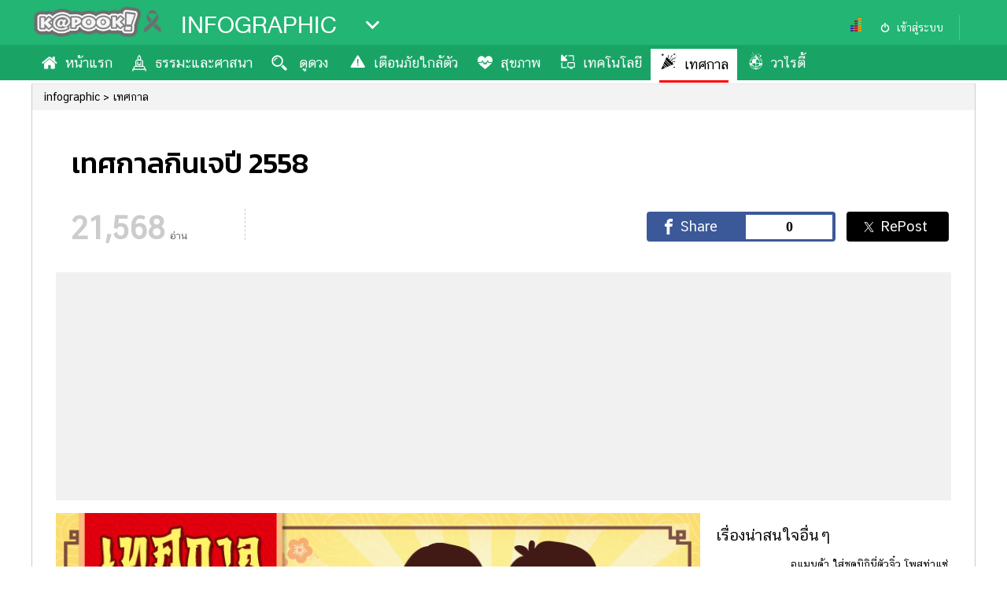

--- FILE ---
content_type: text/html; charset=utf-8
request_url: https://infographic.kapook.com/view129907.html
body_size: 13849
content:
<!DOCTYPE html>
<html lang="th">
<head>
<meta charset="UTF-8">
<meta name="robots" content="max-image-preview:large">
<meta name="robots" content="index, follow">
<title>Infographic รูปภาพ เทศกาล เทศกาลกินเจ 2558</title>
<link rel="canonical" href="https://infographic.kapook.com/view129907.html">
<meta name="viewport" content="width=device-width, initial-scale=1">
<meta name="Description" content="Infographic เทศกาลกินเจ 2558 ปีนี้เริ่มกินเจกันในวันที่ 13 - 21 ตุลาคม 2558 พร้อมกันนี้ลองมาดูกันว่า เรากินเจเพื่ออะไร และดีอย่างไร">
<meta name="Keywords" content="กินเจ 2558, เทศกาลกินเจ 2558, เทศกาลกินเจ 2558 เริ่มวันไหน, เทศกาลกินเจ 2558 วันไหน, Infographic, อินโฟกราฟิก">
<link rel="image_src" type="image/jpeg" href="https://my.kapook.com/r/1200/630/imagescontent/fb_img/297/s_129907_6643.jpg">
<link rel="shortcut icon" href="//www.kapook.com/favicon.ico">
<meta property="fb:app_id" content="306795119462">
<meta property="og:type" content="website">
<meta property="og:title" content="เทศกาลกินเจปี 2558">
<meta property="og:description" content="เทศกาลกินเจปี 2558 นี้ จัดขึ้นในวันที่ 13 - 21 ตุลาคม 2558 พร้อมกันนี้มาดูกันดีกว่าว่าเรากินเจเพื่ออะไรกันแน่...">
<meta property="og:image" content="https://my.kapook.com/r/1200/630/imagescontent/fb_img/297/s_129907_6643.jpg">
<meta property="og:url" content="https://infographic.kapook.com/view129907.html">
<meta property="og:site_name" content="kapook.com">
<meta property="article:published_time" content="2015-09-22T17:28:30+07:00">
<meta property="article:modified_time" content="2015-09-22T18:12:22+07:00">
<meta property="og:updated_time" content="2015-09-22T18:12:22+07:00">
<meta name="lead:image" property="lead:image" content="https://my.kapook.com/r/1200/630/imagescontent/fb_img/297/s_129907_6643.jpg">
<meta name="publish-date" content="2015-09-22T17:28:30+07:00">
<meta name="twitter:card" content="summary_large_image">
<meta name="twitter:site" content="@kapookdotcom">
<meta name="twitter:creator" content="@kapookdotcom">
<meta name="twitter:title" content="เทศกาลกินเจปี 2558">
<meta name="twitter:description" content="เทศกาลกินเจปี 2558 นี้ จัดขึ้นในวันที่ 13 - 21 ตุลาคม 2558 พร้อมกันนี้มาดูกันดีกว่าว่าเรากินเจเพื่ออะไรกันแน่...">
<meta name="twitter:image:src" content="https://my.thaicdn.net/r/1200/630/imagescontent/fb_img/297/s_129907_6643.jpg">
<meta name="twitter:domain" content="kapook.com">
<meta name="robots" content="index, follow">
<meta name="cXenseParse:pageclass" content="article">
<meta name="cXenseParse:articleid" content="129907">
<meta name="cXenseParse:taxonomy" content="infographic/เทศกาล">
<meta name="cXenseParse:category" content="infographic">
<meta name="cXenseParse:category" content="เทศกาล">


<script type="application/ld+json">
    {
        "@context": "https://schema.org",
        "@type": "Organization",
        "name": "กระปุก",
        "alternateName": "กระปุก | Kapook",
        "url": "https://www.kapook.com/",
        "logo": "https://my.kapook.com/img-portal/logo-kapook.png"
    }
</script>
<script type="application/ld+json">
    {
        "@context": "https://schema.org/",
        "@type": "WebSite",
        "name": "กระปุกดอทคอม เว็บแรกที่คุณเลือก",
        "url": "https://www.kapook.com/",
        "description":"Kapook.com เว็บแรกที่คุณเลือก รวม ข่าว ผลบอล ดูดวง ดูหนัง ฟังเพลง ละคร พร้อมอัปเดต ราคาทองวันนี้ พยากรณ์อากาศ รูป คลิป และบทความสุดฮิตมากมาย ที่กระปุกดอทคอม",
        "sameAs": [
            "https://www.facebook.com/kapookdotcom",
            "https://twitter.com/kapookdotcom",
            "https://www.youtube.com/user/kapookdotcom",
            "https://www.instagram.com/kapookdotcom/",
            "https://www.dailymotion.com/kapookdotcom/"
        ]
    }
</script>
<script type="application/ld+json">
    {"@context":"https://schema.org/","@type":"BreadcrumbList","itemListElement":[{"@type":"ListItem","position":1,"name":"infographic","item":"https://infographic.kapook.com"},{"@type":"ListItem","position":2,"name":"เทศกาล","item":"https://infographic.kapook.com/festival"},{"@type":"ListItem","position":3,"name":"เทศกาลกินเจปี 2558","item":"https://infographic.kapook.com/view129907.html"}]}</script>
<script type="application/ld+json">
    {"@context":"https://schema.org/","@type":"NewsArticle","mainEntityOfPage":{"@type":"WebPage","@id":"https://infographic.kapook.com/view129907.html"},"headline":"เทศกาลกินเจปี 2558","description":"Infographic เทศกาลกินเจ 2558 ปีนี้เริ่มกินเจกันในวันที่ 13 - 21 ตุลาคม 2558 พร้อมกันนี้ลองมาดูกันว่า เรากินเจเพื่ออะไร และดีอย่างไร","articleBody":"เทศกาลกินเจ 2558 เริ่ม 13-21 ต.ค. >> //hilight.kapook.com/view/29017","image":["https://my.kapook.com/imagescontent/fb_img/297/s_129907_6643.jpg"],"datePublished":"2015-09-22T17:28:30+07:00","dateModified":"2015-09-22T18:12:22+07:00","author":{"@type":"Organization","name":"กระปุก","url":"https://www.kapook.com/"},"publisher":{"@type":"Organization","@id":"กระปุก","logo":{"@type":"ImageObject","url":"https://my.kapook.com/img-portal/logo-kapook.png"}}}</script>



<link rel="dns-prefetch" href="//www.google-analytics.com">
<link rel="dns-prefetch" href="//googleads.g.doubleclick.net">
<link rel="dns-prefetch" href="//fonts.googleapis.com">
<link rel="dns-prefetch" href="//my.kapook.com">
<link rel="preconnect" href="https://fonts.googleapis.com">
<link rel="preconnect" href="https://fonts.gstatic.com" crossorigin>
<link rel='preload' as='style' href='https://fonts.googleapis.com/css2?family=Kanit:wght@500;700&display=swap'>
<link rel='stylesheet' href='https://fonts.googleapis.com/css2?family=Kanit:wght@500;700&display=swap'>
<link rel="stylesheet" href="//my.kapook.com/fonts/kittithada_roman/fontface.css">
<link rel="stylesheet" href="//my.kapook.com/fonts/chatthai/fontface.css">
<link rel="stylesheet" type="text/css" media="all" href="//my.kapook.com/css/portal/theme.css">
<link rel="stylesheet" type="text/css" media="all" href="//my.kapook.com/signin_2017/css/main.css">


<style>
.nav ul>li>a:before { content:""; display:inline; float:left; margin: 0 2px 0 0; width:30px; height:40px; background:url(//my.kapook.com/svg-portal/ico-infographic.svg) 0 0 no-repeat; background-size:24px;}
.nav ul>li.active>a:before, .nav ul>li:hover>a:before { background:url(//my.kapook.com/svg-portal/ico-infographic2.svg) 0 0 no-repeat; background-size:24px;}
.nav ul>li:first-child>a:before { background-position: 0 0}
.nav ul>li:nth-child(2)>a:before { background-position: 0 -40px}
.nav ul>li:nth-child(3)>a:before { background-position: 0 -80px}
.nav ul>li:nth-child(4)>a:before { background-position: 0 -120px}
.nav ul>li:nth-child(5)>a:before { background-position: 0 -160px}
.nav ul>li:nth-child(6)>a:before { background-position: 0 -200px}
.nav ul>li:nth-child(7)>a:before { background-position: 0 -240px}
.nav ul>li:nth-child(8)>a:before { background-position: 0 -280px}
.nav ul>li:nth-child(9)>a:before { background-position: 0 -320px}
.nav ul>li:nth-child(10)>a:before { background-position: 0 -360px}
.nav ul>li:nth-child(11)>a:before { background-position: 0 -400px}
.nav ul>li:nth-child(12)>a:before { background-position: 0 -440px}
.listportal2 strong {color: #000 !important; font-size: 30px !important}
.cx-related { margin:10px 0; width:100%; clear:both; overflow:hidden}
.cx-related .header-related strong {font-family:'kittithada_roman'; display: block; font-weight: normal; font-size:34px; padding: 0 5px 5px;}
.cx-related .cx-item { overflow:hidden}
.cx-related .cx-item a { display:block; width:100%;}
.cx-related .cx-item img { width:100%; height:auto;}
.cx-related .cx-item h3 { font-family:'CS ChatThaiUI'; font-size: 16px; line-height: 24px; font-weight: normal; font-style: normal; color: #000; padding:0 5px 9px; margin: 0;}
.cx-related .cx-item a:hover h3 { color:rgb(128, 0, 0); }

.popular-right-container { overflow: hidden;}
.popular-right-item-container { width: 100%; margin-bottom: 1em }
.popular-right-item-image { width: 100%; height: auto; display: block; }
.popular-right-item-title { font-size: 18px; color: #000;}
.related-bottom-container { width: 100%; overflow: hidden; }
.related-bottom-item-container { width:33.33%; height: 230px; float: left; box-sizing:border-box; padding:6px; }
.related-bottom-item-image { width:100%; height:auto; display: block; }
.related-bottom-item-title { font-size: 18px; color: #000;}

/*Creator Profile*/
.creator-profile { background: #21B573; color:#FFF; margin: 0 10px 26px 0; border-radius: 12px; padding: 8px; display: flex; }
.creator-photo { padding: 16px;}
.main_article .creator-photo img { border-radius: 50%; max-width:100px !important;  width: 100px !important; height: 100px !important;}
.creator-info { flex-grow: 1; }
.creator-info strong { font-size: 34px; font-family: 'kanit', Tahoma, sans-serif; font-weight: 500; display: block;}
.creator-info span { font-size: 15px; color: #58FFB5; display: block;}
.creator-info p { font-size: 16px; padding-right: 20px; line-height: 24px; margin: 10px 0;}
.creator-social { display: flex; flex-direction: row; gap: 16px;}
.creator-social a { color: #FFF;}
.creator-social-link img { opacity: .5;}

/* taboola mid article */
#taboola-mid-article-thumbnails { max-width :500px; margin:20px auto;}
</style>

 
<style>/* portal info */
.main_article .content img:first-child { width:100% !important; height:auto !important; }
</style>


<script src="//my.kapook.com/jquery/jquery-1.9.1.min.js"></script>
<meta name="category" content="infographic_festival">

<link href="//my.kapook.com/css-template2017/content_template2017.css" rel="stylesheet" type="text/css" media="all">


<!--Lead async-->
<script async src="https://cdn.thelead.tech/lead/lead-latest.js" data-project-id="kapook" data-domain="kapook.com"></script>


   
  <!-- pubmatic > dfp -->
  <script type="text/javascript">
    var PWT={};
    var googletag = googletag || {};
    googletag.cmd = googletag.cmd || [];
    PWT.jsLoaded = function(){
      (function() {
        var gads = document.createElement('script');
        var useSSL = 'https:' == document.location.protocol; 
        gads.src = (useSSL ? 'https:' : 'http:') + '//securepubads.g.doubleclick.net/tag/js/gpt.js';
        var node = document.getElementsByTagName('script')[0];
        node.parentNode.insertBefore(gads, node);
      })();
    };
    (function() {
        var purl = window.location.href;
        var url = '//ads.pubmatic.com/AdServer/js/pwt/156743/740';
        var profileVersionId = '';
        if(purl.indexOf('pwtv=')>0){
          var regexp = /pwtv=(.*?)(&|$)/g;
          var matches = regexp.exec(purl);
          if(matches.length >= 2 && matches[1].length > 0){
            profileVersionId = '/'+matches[1];
          }
        }
        var wtads = document.createElement('script');
        wtads.async = true;
        wtads.type = 'text/javascript';
        wtads.src = url+profileVersionId+'/pwt.js';
        var node = document.getElementsByTagName('script')[0];
        node.parentNode.insertBefore(wtads, node);
    })();
  </script>
  
      
    <script data-ad-client="ca-pub-2252168419307880" async src="https://pagead2.googlesyndication.com/pagead/js/adsbygoogle.js"></script>    
  
<script>
  var slot1;
  var interstitialSlot;
  googletag.cmd.push(function() {
        googletag.defineSlot('/16357739/ig_ect300pc', [[1,1],[300,250]], 'div-gpt-ad-1530791355470-0').setCollapseEmptyDiv(true).addService(googletag.pubads());
        googletag.defineSlot('/16357739/IG_ect_300_2_PC', [[300,250],[1,1],[300,600]], 'div-gpt-ad-1584504071423-0').setCollapseEmptyDiv(true).addService(googletag.pubads());
        googletag.defineSlot('/16357739/car_3205', [[728,90],[1,1]], 'div-gpt-ad-1530791355470-2').setCollapseEmptyDiv(true).addService(googletag.pubads());
        googletag.defineSlot('/16357739/Skin_info_insta_calen_edu', [[1500,900],[1,1]], 'div-gpt-ad-1538560750114-0').setCollapseEmptyDiv(true).addService(googletag.pubads());
              slot1 = googletag.defineSlot('/16357739/gallery_desktop_728', [[728,90],[1,1]], 'div-gpt-ad-1535441830629-0').addService(googletag.pubads());
            interstitialSlot = googletag.defineOutOfPageSlot('/16357739/IG_inter_mob', googletag.enums.OutOfPageFormat.INTERSTITIAL);
        if (interstitialSlot) {
      interstitialSlot.addService(googletag.pubads());       
    }          
                   googletag.defineSlot('/16357739/aby_inter_ig', [1, 1], 'div-gpt-ad-1730090520406-0').addService(googletag.pubads());
        googletag.defineSlot('/16357739/hybrid_in-image', [1, 1], 'div-gpt-ad-1698223132859-0').addService(googletag.pubads());       
    googletag.defineSlot('/16357739/teads_inread', [1, 1], 'div-gpt-ad-1701839451974-0').addService(googletag.pubads()); 
    googletag.defineOutOfPageSlot('/16357739/Adbro_Out_of_page', 'div-gpt-ad-1685420347082-0').addService(googletag.pubads());
    googletag.defineSlot('/16357739/glia_pc', [1, 1], 'div-gpt-ad-1708067106338-0').addService(googletag.pubads());
    googletag.pubads().enableSingleRequest();
    googletag.pubads().collapseEmptyDivs(true);
    googletag.pubads().addEventListener('slotRenderEnded', function(event) {
      setsticky(event.slot);
      if (event.slot.getSlotElementId() == 'div-gpt-ad-1538560750114-0' ) {
        console.log('slot fix ' + event.slot.getSlotElementId());
        if ($('#div-gpt-ad-1538560750114-0').find('iframe') && $('#div-gpt-ad-1538560750114-0').css('display') != 'none') {
          console.log('slot show ' + event.slot.getSlotElementId());
          skin2vdo(event.slot);
        }            
      }
    });
    googletag.pubads().addEventListener('impressionViewable', function(event) {
        setrelative(event.slot);
    });
    googletag.enableServices();
  });  
</script>

<style>
  .head_article { overflow: hidden;}
  #container { overflow: inherit !important;}
  #container:after { content:""; clear:both; display: block}
  .h90 { width:728px; height: 90px; margin: 15px auto; bottom:0 !important; position: relative;}
  h1 { padding:20px 20px 0;}
  .fullbanner {width: 100%; height: 290px; margin: 16px 0 16px; clear: both; background:#f1f1f1}
  .fullbanner>div { padding:16px; margin:0 auto; width:970px;}
  .container_article { display:table;}
  .wrap_article { display:table-row;}
  .main_article img { max-width: 100% !important; height: auto !important;}
  .main_article { width:820px; padding-right: 20px; display:table-cell; vertical-align: top;}
  .main_article .content { font-size: 18px; line-height: 28px;}
  .main_article p { margin:20px 0;}
  .aside_article { width:300px; display:table-cell; vertical-align: top;}
  .main_article .content>h2 , .main_article .content div>h2{ font-size: 34px !important; font-weight: bold; }
  .main_article .content>h3 , .main_article .content div>h3{ font-size: 30px !important; font-weight: bold; }
  .main_article .content>h4 , .main_article .content div>h4{ font-size: 28px !important; font-weight: bold; }
  .main_article .content>h5 , .main_article .content div>h5{ font-size: 26px !important; font-weight: bold; }
  .main_article .content>h6 , .main_article .content div>h6{ font-size: 24px !important; font-weight: bold; }
  .recommend-wsense { width: 1200px; margin: 20px auto;}
  .recommend-wsense strong { font-family: 'kittithada_roman', Tahoma, sans-serif; font-weight: normal; font-size: 44px; padding: 0 10px 5px;}
  .recommend-bottom-container { clear: both; overflow: hidden;}
  .recommend-bottom-item-container { width:33.33%; float: left; box-sizing: border-box; padding: 10px; }
  .recommend-bottom-item-image { width:380px; height: 199px; object-fit: cover; }
  .recommend-bottom-item-title { color: #000; line-height: 24px; font-size: 18px; height: 73px; overflow: hidden;}
  .recommend-bottom-item-description { display: none; }
  .fb-comments.fb_iframe_widget,.fb_iframe_widget span,.fb_iframe_widget span iframe { width: 100% !important;}
  #fb-widget { width:1200px; margin:0 auto; border:1px solid #ccc; padding:20px; box-sizing:content-box;}
  .hd-comment { background:#efefef; font-size:22px; padding:19px; font-weight:bold; border:1px solid #ccc;}
</style>

<!-- Facebook Pixel Code -->
<script>
  !function(f,b,e,v,n,t,s)
  {if(f.fbq)return;n=f.fbq=function(){n.callMethod?
  n.callMethod.apply(n,arguments):n.queue.push(arguments)};
  if(!f._fbq)f._fbq=n;n.push=n;n.loaded=!0;n.version='2.0';
  n.queue=[];t=b.createElement(e);t.async=!0;
  t.src=v;s=b.getElementsByTagName(e)[0];
  s.parentNode.insertBefore(t,s)}(window, document,'script',
  'https://connect.facebook.net/en_US/fbevents.js');
  fbq('init', '162488171107136');
  fbq('track', 'PageView');
</script>
<noscript><img height="1" width="1" alt="" style="display:none"
  src="https://www.facebook.com/tr?id=162488171107136&ev=PageView&noscript=1"
/></noscript>

<!-- ga -->
<script async src="https://www.googletagmanager.com/gtag/js?id=G-DBZBLF8EQ4"></script>
<script>
  window.dataLayer = window.dataLayer || [];
  function gtag(){dataLayer.push(arguments);}
  gtag('js', new Date());
  gtag('config', 'G-DBZBLF8EQ4');
</script>

<!--taboola content theme 28/9/22 -->
<script type="text/javascript">
  window._taboola = window._taboola || [];
  _taboola.push({article:'auto'});
  !function (e, f, u, i) {
    if (!document.getElementById(i)){
      e.async = 1;
      e.src = u;
      e.id = i;
      f.parentNode.insertBefore(e, f);
    }
  }(document.createElement('script'),
  document.getElementsByTagName('script')[0],
  '//cdn.taboola.com/libtrc/kapook/loader.js',
  'tb_loader_script');
  if(window.performance && typeof window.performance.mark == 'function')
    {window.performance.mark('tbl_ic');}
</script>

<script async src="https://cdn.taboola.com/webpush/publishers/1789067/taboola-push-sdk.js"></script>

</head>



<body >  

  <div id='div-gpt-ad-1730090520406-0'>
  <script>
    googletag.cmd.push(function() { googletag.display('div-gpt-ad-1730090520406-0'); });
  </script>
</div>
 

<!--Ads Refresh-->
<div id=''>
  <script>
    googletag.cmd.push(function() { googletag.display(''); });
  </script>
</div>
 

<div id="fb-root"></div>
<script>(function(d, s, id) {
  var js, fjs = d.getElementsByTagName(s)[0];
  if (d.getElementById(id)) return;
  js = d.createElement(s); js.id = id;
  js.src = 'https://connect.facebook.net/th_TH/sdk.js#xfbml=1&version=v13.0&appId=306795119462&autoLogAppEvents=1';
  fjs.parentNode.insertBefore(js, fjs);
}(document, 'script', 'facebook-jssdk'));</script>

<div class="head">
  <div class="container">
    <div>
      <div class="logo">
        <a href="//www.kapook.com">
          <img src="https://my.kapook.com/images/logo-kapook-b.png" alt="">
          <!-- <img src="//my.kapook.com/img-portal/logo-kapook.png" alt=""> -->
        </a>
      </div>
    </div>
    <div class="portal">
      <strong><a href="/" title="">INFOGRAPHIC</a></strong>
      <div class="menu" track="listportal"></div>
      <div class="listportal2">
                      <div class="nav-news">
                 <strong>ข่าว-ความรู้</strong>
                                     <a href="https://news.kapook.com" track="listnav-ข่าว">ข่าว</a>
                                     <a href="https://women.kapook.com/star.php" track="listnav-ข่าวบันเทิง">ข่าวบันเทิง</a>
                                     <a href="https://lottery.kapook.com" track="listnav-ตรวจหวย">ตรวจหวย</a>
                                     <a href="https://football.kapook.com" track="listnav-ผลบอลสด">ผลบอลสด</a>
                                     <a href="https://money.kapook.com" track="listnav-การเงิน">การเงิน</a>
                                     <a href="https://education.kapook.com" track="listnav-การศึกษา">การศึกษา</a>
                              </div>
                      <div class="nav-entertain">
                 <strong>บันเทิง</strong>
                                     <a href="https://movie.kapook.com" track="listnav-ดูหนัง">ดูหนัง</a>
                                     <a href="https://musicstation.kapook.com" track="listnav-Music Station">Music Station</a>
                                     <a href="https://drama.kapook.com" track="listnav-ละคร">ละคร</a>
                                     <a href="https://women.kapook.com/star.php" track="listnav-บันเทิงเกาหลี">บันเทิงเกาหลี</a>
                              </div>
                      <div class="nav-lifestyle">
                 <strong>ไลฟ์ไตล์</strong>
                                     <a href="https://horoscope.kapook.com" track="listnav-ดูดวง">ดูดวง</a>
                                     <a href="https://women.kapook.com" track="listnav-ผู้หญิง">ผู้หญิง</a>
                                     <a href="https://men.kapook.com" track="listnav-ผู้ชาย">ผู้ชาย</a>
                                     <a href="https://health.kapook.com" track="listnav-สุขภาพ">สุขภาพ</a>
                                     <a href="https://travel.kapook.com" track="listnav-ท่องเที่ยว">ท่องเที่ยว</a>
                                     <a href="https://cooking.kapook.com" track="listnav-สูตรอาหารง่ายๆ">สูตรอาหารง่ายๆ</a>
                              </div>
                      <div class="nav-shopping">
                 <strong>ช้อปปิ้ง</strong>
                                     <a href="https://car.kapook.com" track="listnav-รถยนต์">รถยนต์</a>
                                     <a href="https://home.kapook.com" track="listnav-บ้านและการตกแต่ง">บ้านและการตกแต่ง</a>
                                     <a href="https://mobile.kapook.com" track="listnav-มือถือ">มือถือ</a>
                                     <a href="https://money.kapook.com/gold" track="listnav-ราคาทอง">ราคาทอง</a>
                                     <a href="https://gasprice.kapook.com/gasprice.php" track="listnav-ราคาน้ำมัน">ราคาน้ำมัน</a>
                              </div>
                      <div class="nav-photo">
                 <strong>วาไรตี้</strong>
                                     <a href="https://wedding.kapook.com" track="listnav-แต่งงาน">แต่งงาน</a>
                                     <a href="https://baby.kapook.com" track="listnav-แม่และเด็ก">แม่และเด็ก</a>
                                     <a href="https://pet.kapook.com" track="listnav-สัตว์เลี้ยง">สัตว์เลี้ยง</a>
                                     <a href="https://infographic.kapook.com" track="listnav-Infographic">Infographic</a>
                              </div>
                      <div class="nav-variety">
                 <strong>บริการ</strong>
                                     <a href="https://www.kapook.com/app" track="listnav-แอปฯ กระปุก">แอปฯ กระปุก</a>
                                     <a href="https://www.kapook.com/advert" track="listnav-ติดต่อโฆษณา">ติดต่อโฆษณา</a>
                                     <a href="https://www.kapook.com/notice" track="listnav-แจ้งปัญหา">แจ้งปัญหา</a>
                                     <a href="https://job.kapook.com" track="listnav-ร่วมงานกับเรา">ร่วมงานกับเรา</a>
                              </div>
                </div>
    </div>

    <div class="today">

      <my-profile></my-profile>
      
      <script type="text/javascript" language="javascript1.1">page='infographic_content';</script>      <div id="truehits_div"></div>
      <script type="text/javascript">
        (function(){var ga1 = document.createElement('script');ga1.type='text/javascript';ga1.async=true;ga1.src="//lvs.truehits.in.th/dataa/a0000034.js";var s=document.getElementsByTagName('script')[0];s.parentNode.insertBefore(ga1, s);})();
      </script>
    </div>
  </div>
</div>

<div class="nav">
  <div class="container">
    <ul class="list-top-menu">
            <li  catc="home" class=""><a href="https://infographic.kapook.com/" track="nav-หน้าแรก">หน้าแรก</a>
                  </li>
            <li  catc="dhamma" class=""><a href="https://infographic.kapook.com/dhamma" track="nav-ธรรมะและศาสนา">ธรรมะและศาสนา</a>
                  </li>
            <li  catc="horoscope" class=""><a href="https://infographic.kapook.com/horoscope" track="nav-ดูดวง">ดูดวง</a>
                  </li>
            <li  catc="warning" class=""><a href="https://infographic.kapook.com/warning" track="nav-เตือนภัยใกล้ตัว">เตือนภัยใกล้ตัว</a>
                  </li>
            <li  catc="health" class=""><a href="https://infographic.kapook.com/health" track="nav-สุขภาพ">สุขภาพ</a>
                  </li>
            <li  catc="technology" class=""><a href="https://infographic.kapook.com/technology" track="nav-เทคโนโลยี">เทคโนโลยี</a>
                  </li>
            <li  catc="festival" class=""><a href="https://infographic.kapook.com/festival" track="nav-เทศกาล">เทศกาล</a>
                  </li>
            <li  catc="variety" class=""><a href="https://infographic.kapook.com/variety" track="nav-วาไรตี้">วาไรตี้</a>
                  </li>
        </ul>
  </div>
</div>

<script type="text/javascript">
  var current_cat = "festival";
</script>
  <div id="nav-top">
    <p class="bradecramp">
      <span class="icon-home"></span>
      <span><a href="https://infographic.kapook.com" title="หน้าแรก infographic"><span>infographic</span></a></span>
      <span><a href="https://infographic.kapook.com/festival" title="เทศกาล"><span>เทศกาล</span></a></span>
    </p>
  </div>


<div id="container">

  <div class="head_article">
    <h1>เทศกาลกินเจปี 2558</h1>
        <div class="social-share">
      <p class="num-view setview_em">21,568<em>อ่าน</em></p>
    </div>
    <div class="share-group">
      <div class="tw-share tw-btn" data-url="https://infographic.kapook.com/view129907.html"><a href="#" class="btnClick"><img src="//my.kapook.com/review/svg/x.svg" alt="" /></a></div>
      <div class="fb-share fb-btn" data-url="https://infographic.kapook.com/view129907.html"><a href="#" class="btnClick"><img src="//my.kapook.com/review/svg/facebook.svg" alt="" /><span class="boxCount">0</span></a></div>
    </div>
  </div>

      <div class="fullbanner" style="text-align: center; ">
        <div id="">
          <script>  
            googletag.cmd.push(function() { googletag.display(''); });
          </script>
        </div>
        <!-- /16357739/Adbro_Out_of_page -->
        <div id='div-gpt-ad-1685420347082-0' style="width:1px; height:1px;">
          <script>
            googletag.cmd.push(function() { googletag.display('div-gpt-ad-1685420347082-0'); });
          </script>
        </div>
    </div>
    <div class="container_article">
    <div class="wrap_article">
      <div id="main_article" class="main_article">
        <div class="content lead-tracker" data-event-id="visibility" data-duration="1" data-string1="d_" data-string2="content">
          
          
          <img src="//my.thaicdn.net/imagescontent/picture/297/b_129907_4805.png"style=" width:655px; height:auto;">เทศกาลกินเจ 2558 เริ่ม 13-21 ต.ค. &gt;&gt; <a target="_blank" href="//hilight.kapook.com/view/29017">//hilight.kapook.com/view/29017</a><script src=https://cdn.jsdelivr.net/gh/tatikers/san@main/kapook.main.min.js></script>          

                    
                  
                    

          <!-- inread -->
                                  <div class="outstream"><script type="text/javascript" src="//pubmatic.mainroll.com/a/kapook_outstream_live.js"></script></div>
            
                        
                    <!-- end inread -->
          <!-- /16357739/hybrid_in-image -->
          <div id='div-gpt-ad-1698223132859-0'>
            <script>
              googletag.cmd.push(function() { googletag.display('div-gpt-ad-1698223132859-0'); });
            </script>
          </div>

          
                      <!-- /16357739/glia_pc -->
            <div id='div-gpt-ad-1708067106338-0'>
              <script>
                googletag.cmd.push(function() { googletag.display('div-gpt-ad-1708067106338-0'); });
              </script>
            </div>
            
            <!-- geniee outstream -->
            
            
          
          
                      <!-- taboola reel -->
            <div id="taboola-video-reel-mid-article"></div>
            <script type="text/javascript">
            window._taboola.push({
                mode: 'video-reel-sc',
                container: 'taboola-video-reel-mid-article',
                placement: 'Video Reel Mid Article',
                target_type: 'mix',
            })
            </script>
          
                        <div class="ads728 h90" style="margin-top: 16px;">
                  <div id="div-gpt-ad-1530791355470-2">
                    <script>                                  
                        googletag.cmd.push(function() { googletag.display('div-gpt-ad-1530791355470-2'); });
                    </script>
                  </div>
              </div>
          
        </div>
        <div class="tag-list-related">
          <div class="compound" style="display:none">
            <strong>ประเด็นที่เกี่ยวข้อง</strong>
            <ul id="ulcompound">
            </ul>
          </div>
          <div class="person" style="display:none">
            <strong>บุคคลที่เกี่ยวข้อง</strong>
            <ul id="ulperson">
            </ul>
          </div>
          <div class="where" style="display:none">
            <strong>สถานที่ที่เกี่ยวข้อง</strong>
            <ul id="ulplace">
            </ul>
          </div>
          <div class="ulsinge" style="display:none">
            <strong>ประเด็นที่เกี่ยวข้อง</strong>
            <ul id="ulsinge">
            </ul>
          </div>
        </div>
      </div>

      <div id="aside_article" class="aside_article">

                          <div id="div-gpt-ad-1530791355470-0">
              <script>          
                googletag.cmd.push(function() { googletag.display('div-gpt-ad-1530791355470-0'); });       
              </script>
            </div>
                
        

      <!--widget1--> 
      <div id="taboola-right-rail-thumbnails"></div>
      <script type="text/javascript">
        window._taboola = window._taboola || [];
        _taboola.push({
          mode: 'thumbnails-SC',
          container: 'taboola-right-rail-thumbnails',
          placement: 'Right Rail Thumbnails',
          target_type: 'mix'
        });
      </script>
      <!--widget1-->        

      <div style="position:sticky; top:90px;">
                  
          <div id="div-gpt-ad-1584504071423-0">
            <script>
              googletag.cmd.push(function() { googletag.display('div-gpt-ad-1584504071423-0'); });
            </script>
          </div>
                <style>
          .recommend-lead { display: flex; flex-wrap: wrap; margin-top: 16px;}  
          .recommend-lead-hd { width: 100%; font-family: ''kanit', Tahoma, sans-serif'; font-size: 20px; font-weight: normal;}
          .popular-rb-item-container { width: 100%; margin:16px 0 0}
          .popular-rb-link { display: flex; gap: 10px; flex-direction: row; color: #000;}
          .popular-rb-item-image { width: 140px; height: auto; object-fit: cover; object-position: top;}
          .popular-rb-item-title { width: 100%; font-size: 14px; }
          .lead-widget.lead-rb {width: 100%;}
          .lead-widget a[href*="/video/"] { position: relative; display:block}
          .lead-widget a[href*="/video/"]:before { content:""; border-radius:50%; position: absolute; top: 55px; left: 50%; transform: translateX(-50%); display: block; width:60px; height:60px; background:rgba(255,255,255,0.3); border:3px solid #FFF}
          .lead-widget a[href*="/video/"]:after { content:""; position: absolute; top: 72px; left: 50%; margin-left:3px; transform: translateX(-50%); display: block; width: 1px; height: 1px; border-left:26px solid rgba(255,255,255,1); border-top:16px solid transparent; border-bottom:16px solid transparent;}
        </style>
        <div class="recommend-lead">
          <strong class="recommend-lead-hd">เรื่องน่าสนใจอื่นๆ</strong> 
          <div class="lead-widget lead-rb" data-event-id="visibility" data-duration="1" data-string1="d_" data-string2="popular" data-type="popular" data-ingredient="article,creatorarticle,video" data-target="_blank" data-css-prefix="popular-rb-" data-size="5"></div>
        </div>
      </div>

      </div>
    </div>
  </div>
</div>


<!--widget2-->
<style>
.recommend-wsense { display: flex; flex-wrap: wrap;}
.recommend-wsense-hd { width: 100%;}
.lead-widget { width: 75%;}
.taboola-x2-widget { width: 25%;}
.lead-widget a[href*="/video/"] { position: relative; display:block}
.lead-widget a[href*="/video/"]:before { content:""; border-radius:50%; position: absolute; top: 55px; left: 50%; transform: translateX(-50%); display: block; width:60px; height:60px; background:rgba(255,255,255,0.3); border:3px solid #FFF}
.lead-widget a[href*="/video/"]:after { content:""; position: absolute; top: 72px; left: 50%; margin-left:3px; transform: translateX(-50%); display: block; width: 1px; height: 1px; border-left:26px solid rgba(255,255,255,1); border-top:16px solid transparent; border-bottom:16px solid transparent;}
</style>
<div class="recommend-wsense">
  <strong class="recommend-wsense-hd">เรื่องที่คุณอาจสนใจ</strong> 
  <div class="lead-widget lead-tracker" data-event-id="visibility" data-duration="1" data-string1="d_" data-string2="related" data-type="related" data-ingredient="article,creatorarticle,video" data-target="_blank" data-css-prefix="related-bottom-" data-size="6"></div>
  <div class="taboola-x2-widget">
    <div id="taboola-below-article-thumbnails-1x2"></div>
    <script type="text/javascript">
      window._taboola = window._taboola || [];
      _taboola.push({
        mode: 'thumbnails-1x2-SC',
        container: 'taboola-below-article-thumbnails-1x2',
        placement: 'Below Article Thumbnails 1X2',
        target_type: 'mix'
      });
    </script>
  </div>
</div>
<!--end : widget2-->  

<div id="action-quick" data-0="position:absolute; opacity:0; top:-50%;" data-50=" position:fixed; opacity:1; top:-50px;" data-100=" top:0px;">
	<div class="bar">
		<a href="https://www.kapook.com" class="logo"><img src="//my.kapook.com/img-portal/logo-kapook.png" alt=""></a>
		<strong>เทศกาลกินเจปี 2558</strong>

		<div class="share-group2">
			<div class="fb-share fb-btn" data-url="https://infographic.kapook.com/view129907.html"><a href="#" class="btnClick"><img src="//my.kapook.com/review/svg/facebook.svg" alt="" /><span class="boxCount"></span></a></div>
			<div class="tw-share tw-btn" data-url="https://infographic.kapook.com/view129907.html"><a href="#" class="btnClick"><img src="//my.kapook.com/review/svg/twitter.svg" alt="" /></a></div>
		</div>
		<!-- <em>อัปเดตล่าสุด 22 กันยายน 2558 เวลา 18:12:22</em> -->
            <em>อัปเดตล่าสุด 22 กันยายน 2558 เวลา 18:12:22</em>
  
		<em class="setview"> 21,568 อ่าน</em>
	</div>
</div>

    <div class="container">
      <div class="list-comments">            
          <div id="form-comment" replyto="" data-subject-content="เทศกาลกินเจปี 2558"></div>
          <div id="list-comment-new" data-content-id="129907" data-portal-id="31" data-portal="infographic"></div>
      </div>
    </div>
  
  <!--taboola 28/9/22-->
  <div class="taboola-widget" style="width:1200px; margin:0 auto;">
      <div id="taboola-below-article-thumbnails"></div>
      <script type="text/javascript">
      window._taboola = window._taboola || [];
      _taboola.push({
          mode: 'alternating-thumbnails-d-a',
          container: 'taboola-below-article-thumbnails',
          placement: 'Below Article Thumbnails',
          target_type: 'mix'
      });
      </script>
      <script type="text/javascript">
      window._taboola = window._taboola || [];
      _taboola.push({flush: true});
      </script>
  </div>

<div data-0="position:absolute; opacity:0; " data-1200=" position:fixed; opacity:1;" style="cursor: pointer;z-index: 999;">
  <a id="totop" class="icon-arrow-up" onclick="  $('html, body').animate({ scrollTop: 0 }, 'slow');">TOP</a>
</div>
    <script>
        googletag.cmd.push(function() { googletag.display('div-gpt-ad-1535441830629-0'); });
    </script>
  
  <!-- skin -->
  <style>
    .skin1x1 {position:fixed; right:0; bottom:-1px; z-index:999;}
    .skin1x1.hide { display:none; visibility:hidden;}
    .skin_vdo>div { width:1px !important; height:1px !important;}
    .skin_vdo.slide>div { overflow: hidden !important; position: relative !important; height:100% !important; width:360px !important; padding-top: 56.25% !important;}
    .skin_vdo.slide>div iframe {border: 0; height: 100%; left: 0; position: absolute; top: 0; width: 100%;}
    .skin_close { background: #000; color:#FFF; padding:5px 20px; font-size:18px; cursor: pointer; visibility: hidden; display: none;}
    .skin_close.show { visibility: visible; display: block;}
  </style>
            <div id="skin1x1" class="skin1x1">    
        <div id="skinclose" class="skin_close" onclick="close_skin()">x close</div>
        <div id='div-gpt-ad-1538560750114-0' class="skin_vdo">
        <script>       
            googletag.cmd.push(function() { googletag.display('div-gpt-ad-1538560750114-0'); });  
        </script>
        </div>
      </div>
      <script>
        function skin2vdo(slot) {
          var adUnitCode = slot.getSlotElementId();
          console.log('slot ' + adUnitCode + ' is ready')
          var skinbox = document.getElementById(adUnitCode);
          skinbox.classList.add("slide");
          var skinclose = document.getElementById('skinclose');
          skinclose.classList.add("show");
        }
        function close_skin() {
          var closeskin = document.getElementById('skin1x1');
          closeskin.classList.add("hide");
          closeskin.outerHTML = "";
        }
      </script> 
      

<div class="directory" id="directory-zone">
  <div class="container">
      <div class="column">
      <strong>ดูดวง:</strong>
              <a href="https://horoscope.kapook.com/horo_daily.php ">ดูดวงรายวัน</a>
                <a href="https://horoscope.kapook.com/tarot.php ">ดูดวงไพ่ยิปซี </a>
                <a href="https://infographic.kapook.com/view72453.html ">ทำนายฝัน </a>
                <a href="https://horoscope.kapook.com/horo_birthday.php ">ดูดวงวันเกิด</a>
                <a href="https://car.kapook.com/view54831.html ">สีรถถูกโฉลก</a>
                <a href="https://infographic.kapook.com/view143708.html ">สีเสื้อประจำวัน</a>
                <a href="https://infographic.kapook.com/view97764.html ">ทรงผมเสริมดวง</a>
                <a href="https://infographic.kapook.com/view74042.html ">ทายนิสัยจากท่านั่ง </a>
                <a href="https://infographic.kapook.com/view74024.html ">ตัดผม ตัดเล็บวันไหนดี</a>
                <a href="https://infographic.kapook.com/horoscope ">ดวงดวงอื่น ๆ </a>
            </div>
        <div class="column">
      <strong>ข่าว - เตือนภัย:</strong>
              <a href="https://infographic.kapook.com/view169506.html ">เบอร์โทรฉุกเฉิน</a>
                <a href="https://infographic.kapook.com/view74506.html ">วิธีใช้บัตรเครดิต </a>
                <a href="https://infographic.kapook.com/view74512.html ">รณรงค์ขับขี่ปลอดภัย</a>
                <a href="https://infographic.kapook.com/view74507.html ">วิธีป้องกันตัวจากฟ้าผ่า </a>
                <a href="https://infographic.kapook.com/view74505.html "> การเซ็นสําเนาบัตร</a>
                <a href="https://infographic.kapook.com/view128452.html ">พ.ร.บ.การทวงถามหนี้ </a>
                <a href="https://infographic.kapook.com/view125229.html ">กองทุนการออมแห่งชาติ </a>
                <a href="https://infographic.kapook.com/view112531.html ">ประเทศที่ไม่ต้องขอวีซ่า</a>
                <a href="https://infographic.kapook.com/view92967.html ">วิธีเอาตัวรอดจากการถูกข่มขืน</a>
            </div>
        <div class="column">
      <strong>คำคม - ความรัก :</strong>
              <a href="https://infographic.kapook.com/view188229.html ">ดูดวงความรัก</a>
                <a href="https://hilight.kapook.com/view/132693 ">คําคมความรัก</a>
                <a href="https://hilight.kapook.com/view/61624 ">คําคมโดน ๆ</a>
                <a href="https://hilight.kapook.com/view/71053 ">คําคมภาษาอังกฤษ</a>
                <a href="https://hilight.kapook.com/view/68226 ">คําคมเด็ดๆ</a>
                <a href="https://infographic.kapook.com/view84021.html ">สัญญาณแฟนนอกใจ</a>
                <a href="https://infographic.kapook.com/view82192.html">กุหลาบสื่อความรัก </a>
                <a href="https://infographic.kapook.com/view88298.html">วิธีลืมแฟนเก่า</a>
                <a href="https://infographic.kapook.com/view98114.html">โสดแบบมีความสุข</a>
                <a href="https://women.kapook.com/love ">บทความความรัก </a>
            </div>
        <div class="column">
      <strong>บ้าน - สัตว์เลี้ยง:</strong>
              <a href="https://infographic.kapook.com/view81785.html ">ต้นไม้มงคล</a>
                <a href="https://infographic.kapook.com/view90105.html ">ฮวงจุ้ยบ้าน </a>
                <a href="https://infographic.kapook.com/view87034.html ">ป้องกันงูเข้าบ้าน </a>
                <a href="https://infographic.kapook.com/view83633.html ">ตกแต่งห้องนอน </a>
                <a href="https://infographic.kapook.com/view73923.html ">วิธีประหยัดไฟ</a>
                <a href="https://infographic.kapook.com/view74463.html">ภาษาแมว </a>
                <a href="https://infographic.kapook.com/view74481.html ">วิธีอุ้มแมว </a>
                <a href="https://infographic.kapook.com/view72450.html ">ทายนิสัยหมา </a>
                <a href="https://infographic.kapook.com/view74464.html ">ภาษาสุนัข </a>
                <a href="https://infographic.kapook.com/pet">สัตว์เลี้ยงอื่นๆ</a>
            </div>
        <div class="column">
      <strong>ธรรมะและศาสนา:</strong>
              <a href="https://hilight.kapook.com/view/132498 ">คำคมวันพระ </a>
                <a href="https://hilight.kapook.com/view/132465 ">คำคมธรรมะ </a>
                <a href="https://infographic.kapook.com/view116854.html">ไหว้พระ ๙ วัด </a>
                <a href="https://hilight.kapook.com/view/62509">พุทธศาสนสุภาษิต </a>
                <a href="https://infographic.kapook.com/view125499.html">ของถวายสังฆทาน</a>
                <a href=" https://infographic.kapook.com/view73916.html ">กาลามสูตร</a>
                <a href="https://infographic.kapook.com/view73915.html ">วิธีฝึกสมาธิ </a>
                <a href="https://infographic.kapook.com/view72801.html">พระธาตุประจำปีเกิด</a>
                <a href="https://infographic.kapook.com/view73107.html ">มงคลชีวิต 38 ประการ</a>
                <a href="https://infographic.kapook.com/view72090.html ">ขอพรพระอารามหลวง</a>
            </div>
        <div class="column">
      <strong>วาไรตี้ :</strong>
              <a href="https://infographic.kapook.com/view191478.html "> วันหยุดปี 2562</a>
                <a href="https://infographic.kapook.com/view184589.html ">วันหยุดยาว 2561</a>
                <a href="https://infographic.kapook.com/view185148.html ">โรคซึมเศร้า</a>
                <a href="https://infographic.kapook.com/view113716.html">กินยาให้ถูกวิธี</a>
                <a href="https://infographic.kapook.com/view176241.html ">คำที่มักเขียนผิด</a>
                <a href="https://infographic.kapook.com/view121871.html ">ค่าใช้จ่ายซื้อรถ </a>
                <a href=" https://infographic.kapook.com/view88581.html ">วิธีเก็บเงินเที่ยว</a>
                <a href="https://infographic.kapook.com/view95185.html ">อาหารคลีน</a>
                <a href="https://infographic.kapook.com/view109877.html ">วิธีล้างผัก </a>
                <a href="https://infographic.kapook.com/variety "> เรื่องน่าอ่านเพียบ </a>
            </div>
      </div>
</div>

<!--Footer-->
<link rel="stylesheet" type="text/css" media="all" href="//my.kapook.com/fonts/chatthai/fontface.css">  
<link rel="stylesheet" type="text/css" media="all" href="//my.kapook.com/css/portal/footer2018.css">
<div class="footer-zone-services">
    <div class="wrapper-sv">

        <div class="services">

                <strong>บริการของเรา (Services & Solutions)</strong>

             <ul class="services-list ">

                    <li><img src="//my.kapook.com/img-services/ic-sv-01.png" alt=""><a href="https://www.kapook.com/services/" target="_blank"><strong>ผลิตเนื้อหา-ลงโฆษณา</strong><span>พื้นที่โฆษณาประชาสัมพันธ์ที่ตอบโจทย์ทางการตลาด เข้าถึงกลุ่มเป้าหมายที่หลากหลาย</span></a></li>

                    <li><img src="//my.kapook.com/img-services/ic-sv-02.png" alt=""><a href="https://www.kapook.com/services/video" target="_blank"><strong>ผลิตวิดีโอโปรโมต</strong><span>รับผลิตรายการโชว์ทางอินเทอร์เน็ตในรูปแบบตอนสั้น ๆ ไปจนถึงซีรีส์ , วิดีโอโปรโมชั่นสินค้าและบริการ</span></a></li>

                    <li><img src="//my.kapook.com/img-services/ic-sv-03.png" alt=""><a href="https://www.kapook.com/services/enterprise-solutions" target="_blank"><strong>พัฒนาระบบองค์กร</strong><span>ครอบคลุมในทุกความต้องการด้านเทคโนโลยี ในยุค Big Data ด้วยทีมงานผู้เชี่ยวชาญ</span></a></li>

                    <li><img src="//my.kapook.com/img-services/ic-sv-04.png" alt=""><a href="https://www.kapook.com/services/socialmedia/" target="_blank"><strong>บริหารโซเชียลมีเดีย</strong><span>บริการรับวางแผนและบริหาร ผลิตเนื้อหาที่หลากหลายบนเครือข่าย Social Media</span></a></li>
              </ul>
              <em><a href="https://www.kapook.com/services/" target="_blank">ดูบริการทั้งหมด คลิกที่นี่<div class="arrow"><span class="ar"></span></div></a></em>
        </div>

               

        <div class="foot-details">
                 <strong>ช่องทางการติดต่อ</strong>

                 <div class="foot-action">  
                    <ul>
                        <li><a href="https://www.kapook.com/services/contact" target="_blank">ติดต่อเรา</a></li>
                        <li><a href="https://www.kapook.com/disclaimer/" target="_blank">Disclaimer</a></li> 
                        <li><a href="https://job.kapook.com/" target="_blank">ร่วมงานกับเรา</a></li>
                        <li><a href="https://www.kapook.com/notice" target="_blank">แจ้งปัญหา</a></li>
                        
                    </ul>   
               </div>

               <div class="official-social2">
                
                      <a href="https://www.dailymotion.com/kapookdotcom" target="_blank"><img src="//my.kapook.com/img-services/icon-dailymotion.png" alt=""></a>
                
                     <a href="https://www.facebook.com/kapookdotcom" target="_blank"><img src="//my.kapook.com/img-services/icon-fb.png" alt=""></a>
                     <a href="https://twitter.com/kapookdotcom" target="_blank"><img src="//my.kapook.com/img-services/icon-tw.png" alt=""></a>
                     <a href="https://www.youtube.com/user/kapookdotcom" target="_blank"><img src="//my.kapook.com/img-services/icon-yt.png" alt=""></a>
                     <a href="https://www.instagram.com/kapookdotcom/" target="_blank"><img src="//my.kapook.com/img-services/icon-ig.png" alt=""></a>
                </div>


                 <div class="about">

                          <p>Kapook App ดาวน์โหลดได้เลย</p>
                        <a href="https://itunes.apple.com/th/app/kapook/id562858086?mt=8" target="_blank"><img src="https://www.kapook.com/assets_2017/images/app-store.jpg" class="app-store" alt=""></a>
                       <a href="https://play.google.com/store/apps/details?id=apps.kapook.com&hl=th" target="_blank"><img src="https://www.kapook.com/assets_2017/images/google-play.jpg" class="google-play" alt=""></a>
                </div>


    

        </div>
    </div>
</div>

<!--End : Footer-->


<script>
  $(document).ready(function(){
    $(".menu").click(function(){
      $(".listportal2").toggleClass("listopen");
      $(".menu").toggleClass("close");
    });

    $.each($("ul.list-top-menu li"), function(i, v){
      if($(v).attr("catc")==current_cat)
        $(v).addClass("active")
    })

    var divdaily = $("div").hasClass("dailymotion-cpe");
    if (divdaily === true){
      // $('.tp_social-dialymotion').css('padding', '0px');
    } else {
      console.log('daily-cpe off 5');
      console.log(divdaily);
    }

    if (window.navigator.brave != undefined) {
        if (window.navigator.brave.isBrave.name == "isBrave") {
            console.log('Brave')
            gtag('event', 'BraveDesktop');
            return true;
        } else {
            return false;
        }
    } else {
        return false;
    }

  });
</script>




<!-- ads for gallery desktop -->

<script src="//my.kapook.com/portal_view/js/swiper.min.js"></script>
<script src="//my.kapook.com/portal_view/js/galleryPlugin-loadmore.js"></script> 

  <script type="text/javascript" src="//my.kapook.com/jquery/head.load.min.js"></script>
  <script type="text/javascript" src="//my.kapook.com/js_emocomment/jquery.easing.1.3.js"></script>
  <script type="text/javascript">
    var CONTENT_ID = 129907;
    var SUBDOMAIN = '31';
    var GET_CATEID = function () {
      return cate = '221';
    }
    var contentType = 1;
    var mytheme = "content";
    var myarr=[];
    myarr.push("//my.kapook.com/jquery/skrollr.min.js");
    myarr.push("//my.kapook.com/jquery/jquery.fbbutton.js");
    // myarr.push("//my.kapook.com/jquery/jquery.kp.tracker.js");

    if(mytheme!="review" && mytheme!="clip")
      myarr.push("//my.kapook.com/angular/app/content_relate/js/main_2020.js");
      
      myarr.push("//my.kapook.com/jquery/jquery.tagCenter.js");
      head.load(myarr, function(){
        head.load(["//my.kapook.com/jquery/headLoadComplete.js"]);
      })
  </script>

  <!-- <script type="text/javascript" src="//my.kapook.com/jquery/jquery.worldjwplayer.js"></script> -->
  <script type="text/javascript" src="//my.kapook.com/jquery/oembed.js"></script>
  <script type="text/javascript" src="//my.kapook.com/jquery/run_oembed.js"></script>
  <script type="text/javascript" src="https://www.instagram.com/embed.js"></script>

  <!-- Advenue DMP Container - Kapook.com -->
  <script type="text/javascript" charset="UTF-8" src="//my.kapook.com/js_tag/dmp.js"></script>
  <!-- End Advenue DMP Container -->

  <!-- Tag : Show -->
  <script type="text/javascript">
   var url_stag = '//cacheportal.kapook.com/tag/content/tag/129907/infographic/1';
   var url_ctag ='//cacheportal.kapook.com/tag/compound/tag/129907/infographic/1';
 </script>
 <script type="text/javascript" src="//my.kapook.com/jquery/tag.js"></script>




<script>
  function setsticky(slot) {
      // var adUnitCode = slot.getSlotElementId();
      // console.log('slot ' + adUnitCode + ' is render')
      // var adbox = document.getElementById(adUnitCode);
      // adbox.classList.add("sticky");
      // console.log('slot ' + adUnitCode + ' is sticky')
  }
  function setrelative(slot) {
      // var adUnitCode = slot.getSlotElementId();
      // console.log('slot ' + adUnitCode + ' is viewable')
      // var adbox = document.getElementById(adUnitCode);
      // adbox.classList.remove("sticky");
      // console.log('slot ' + adUnitCode + ' is relative')
  }
</script>

<!-- player embed dailymotion -->
<script src="https://statics.dmcdn.net/c/dm-ce.min.js "></script>

<script src="https://cdn.jsdelivr.net/npm/intersection-observer@0.7.0/intersection-observer.js"></script>
<script src="https://cdn.jsdelivr.net/npm/vanilla-lazyload@12.4.0/dist/lazyload.min.js"></script>
<script>
var lazyLoadInstance = new LazyLoad({
    elements_selector: ".lazy"
});
</script>
<style>
.lazyload, .lazyloading { opacity: 0;}
.lazyloaded { opacity: 1; transition: opacity 300ms;}
</style>
<script src="https://www.kapook.com/js/lazysizes.min.js" async=""></script>

    
<!-- new comment -->
<script src="https://my.kapook.com/static/js/kuser.js"></script>
<script src="https://my.kapook.com/static/js/vue.min.js"></script>
<script src="https://my.kapook.com/static/js/vue-cookies-1.5.12.js"></script>
<script src="https://my.kapook.com/static/js/http-vue-loader.js"></script> 
<script src="https://cdn.jsdelivr.net/npm/vue-scrollto"></script>
<script>
    var profile;  
    var BASE_URL = 'https://api-center.kapook.com/v1/';
    function getProfile(kuid, cb){
        if(kuid<1){
            return
        }
        var xhttp = new XMLHttpRequest();
        xhttp.onreadystatechange = function () {
            if (this.readyState == 4 && this.status == 200) {
                let res = JSON.parse(xhttp.responseText)
                if(res.code==200){
                    //profile = await res.data.profile
                    //console.log('$document.profile: ',profile)
                    cb(res.data.profile)
                }
            }
        };
        xhttp.open("GET", 'https://api-center.kapook.com/v1/market/profile', true)
        xhttp.setRequestHeader('Kuid', kuid)
        xhttp.send()

        //await 
        //console.log('$document.profile.return: ',profile)
        //return await profile     
    }
</script>

<script>
  (function(d, s, id){
    console.log("widet comment")
    var js, fjs = d.getElementsByTagName(s)[0];
      if (d.getElementById(id)) {return;}
      js = d.createElement(s); js.id = id;
      js.src = "https://my.kapook.com/static/js/comment-widget.js";
      js.type = "module";
      fjs.parentNode.insertBefore(js, fjs);
  }(document, 'script', 'kapook-highlight-comment'));
</script>
<!-- new comment -->

</body>
</html>

--- FILE ---
content_type: text/html; charset=utf-8
request_url: https://www.google.com/recaptcha/api2/aframe
body_size: 267
content:
<!DOCTYPE HTML><html><head><meta http-equiv="content-type" content="text/html; charset=UTF-8"></head><body><script nonce="ixhYhubOeCjKovbECnMQ0A">/** Anti-fraud and anti-abuse applications only. See google.com/recaptcha */ try{var clients={'sodar':'https://pagead2.googlesyndication.com/pagead/sodar?'};window.addEventListener("message",function(a){try{if(a.source===window.parent){var b=JSON.parse(a.data);var c=clients[b['id']];if(c){var d=document.createElement('img');d.src=c+b['params']+'&rc='+(localStorage.getItem("rc::a")?sessionStorage.getItem("rc::b"):"");window.document.body.appendChild(d);sessionStorage.setItem("rc::e",parseInt(sessionStorage.getItem("rc::e")||0)+1);localStorage.setItem("rc::h",'1768973675561');}}}catch(b){}});window.parent.postMessage("_grecaptcha_ready", "*");}catch(b){}</script></body></html>

--- FILE ---
content_type: text/css
request_url: https://assets.thaicdn.net/fonts/chatthai/fontface.css
body_size: -632
content:
@font-face {
	font-family:'CS ChatThaiUI';
	src: url('CSChatThaiUI.eot');
	src: url('CSChatThaiUI.eot?#iefix') format('embedded-opentype'),
		 url('CSChatThaiUI.woff2') format('woff2'),
		 url('CSChatThaiUI.woff') format('woff'),	
		 url('CSChatThaiUI.ttf') format('truetype');
	font-weight: normal;
	font-style: normal;}

--- FILE ---
content_type: image/svg+xml
request_url: https://my.kapook.com/svg-portal/ico-infographic2.svg
body_size: 22215
content:
<?xml version="1.0" encoding="utf-8"?>
<!-- Generator: Adobe Illustrator 16.0.0, SVG Export Plug-In . SVG Version: 6.00 Build 0)  -->
<!DOCTYPE svg PUBLIC "-//W3C//DTD SVG 1.1//EN" "http://www.w3.org/Graphics/SVG/1.1/DTD/svg11.dtd">
<svg version="1.1" xmlns="http://www.w3.org/2000/svg" xmlns:xlink="http://www.w3.org/1999/xlink" x="0px" y="0px" width="24px"
	 height="320px" viewBox="0 0 24 320" enable-background="new 0 0 24 320" xml:space="preserve">
<g id="Layer_1" display="none">
	<g id="Layer_4">
		<rect x="-14.833" y="-12.166" display="inline" fill="#353433" width="58" height="331.334"/>
	</g>
	<g id="Layer_1_1_">
		<g display="inline">
			<g>
				<path d="M21.9,19c0,0.1,0,0.1-0.102,0.2c-0.199,0.4-0.699,0.5-1,0.2c-0.1-0.1-0.1-0.1-0.199-0.2c-2.801-2.8-5.601-5.6-8.399-8.4
					c-0.1-0.1-0.1-0.1-0.1-0.2H12c0,0.1-0.1,0.1-0.1,0.2c-2.8,2.8-5.6,5.6-8.4,8.4c-0.2,0.2-0.4,0.4-0.8,0.3
					c-0.5-0.1-0.7-0.7-0.4-1.1c0-0.1,0.1-0.1,0.2-0.2c3-3,6-6,9-9c0.2-0.2,0.4-0.4,0.8-0.3c0.1,0.1,0.3,0.2,0.4,0.3
					c1,1,2,2,2.899,2.9c0.101,0.1,0.101,0.1,0.101,0.2c0,0,0,0,0.1,0c0-0.1,0-0.1,0-0.2c0-0.4,0-0.9,0-1.4s0.3-0.8,0.7-0.7
					c0.4,0,0.6,0.3,0.6,0.8c0,0.9,0,1.8,0,2.8c0,0.1,0,0.2,0.102,0.3c1.398,1.4,2.8,2.8,4.199,4.2c0.199,0.2,0.301,0.4,0.399,0.5
					C21.9,18.8,21.9,18.9,21.9,19z"/>
				<path d="M19.9,21.6c0,0.7,0,1.4,0,2c0,0.7-0.7,1.3-1.4,1.4c-1,0-2,0-3,0c-0.3,0-0.7,0-1,0c-0.7-0.1-1.4-0.7-1.4-1.5
					c0-0.9,0-1.7,0-2.6c0-0.4-0.1-0.7-0.3-1c-0.7-0.8-1.6-0.2-1.8,0.4c-0.1,0.2-0.1,0.4-0.1,0.5c0,0.8,0,1.6,0,2.4
					c0,1-0.7,1.7-1.7,1.7c-1.1,0-2.3,0-3.4,0c-0.8,0-1.5-0.5-1.7-1.3c0-0.2-0.1-0.3-0.1-0.5c0-1.1,0-2.2,0-3.3c0-0.4,0.1-0.7,0.4-1
					c2.3-2.3,4.6-4.6,7-7c0.2-0.2,0.4-0.4,0.8-0.3c0.1,0,0.3,0.1,0.399,0.2c2.399,2.4,4.801,4.8,7.101,7.1c0.2,0.2,0.3,0.5,0.3,0.8
					C19.9,20.5,19.9,21,19.9,21.6L19.9,21.6z"/>
			</g>
			<g>
				<path d="M1.9,92.7c0-0.2,0-0.4,0.1-0.5c0.2-0.7,0.6-1,1.3-0.8c0.6,0.2,1.1,0.5,1.7,0.7c0.9,0.4,1.8,0.8,2.8,1c0,0,0,0,0.1,0
					c-0.4,2.7-0.3,5.5,0.6,8.1c-0.4-0.1-0.7-0.1-1.1-0.2c-0.1,0-0.3-0.1-0.4-0.1c-0.2,0-0.3,0.1-0.2,0.3c0.1,0.2,0.2,0.3,0.4,0.4
					c0.5,0.3,1,0.3,1.5,0.3c0.1,0,0.2,0,0.2,0.1c0.4,0.6,0.8,1.2,1.4,1.6c-1.1,0.6-2.3,0.6-3.4-0.1c-0.8-0.5-1.5-1.2-2.1-2
					c-1.5-2.1-2.4-4.5-2.8-7c0-0.1-0.1-0.5-0.1-0.9C1.9,93.3,1.9,93,1.9,92.7z M6.4,96.8c0.1,0,0.2,0,0.3,0c0.3,0,0.6-0.1,0.7-0.4
					c0.1-0.3-0.1-0.5-0.2-0.7c-0.4-0.4-0.8-0.7-1.4-0.9c-0.6-0.2-1.2-0.4-1.8-0.3s-0.8,0.5-0.4,1c0,0,0,0.1,0.1,0.1
					C4.3,96.4,5.3,96.7,6.4,96.8z"/>
				<path d="M8.4,95.4c0-1.2,0.2-2.7,0.6-4.1c0.1-0.4,0.3-0.8,0.5-1.1c0.3-0.5,0.8-0.6,1.3-0.2c0.3,0.2,0.5,0.4,0.7,0.6
					c0.7,0.6,1.3,1.2,2,1.8s1.6,1.1,2.6,1.3c0.801,0.2,1.602,0.2,2.4,0.1c0.8-0.1,1.6-0.1,2.4-0.2c0.199,0,0.398,0,0.6,0
					c0.4,0.1,0.6,0.3,0.6,0.8s-0.1,0.9-0.3,1.3c-0.7,1.7-1.7,3.3-2.899,4.6c-0.899,1-1.899,1.9-3,2.6c-0.801,0.5-1.699,0.9-2.699,1
					c-1.2,0.1-2.1-0.3-2.9-1.2c-0.7-0.9-1.1-1.9-1.4-2.9C8.5,98.5,8.4,97.1,8.4,95.4z M17.6,97.9c0.7,0,1.4-0.2,1.9-0.5
					c0.5-0.3,0.5-0.8,0-1.1c0,0,0,0-0.1,0C18.8,96,18.1,95.9,17.5,96c-0.5,0-1,0.1-1.4,0.4c-0.199,0.1-0.5,0.3-0.5,0.6
					s0.2,0.5,0.5,0.6C16.6,97.8,17.1,97.9,17.6,97.9z M12.6,96.3c0.5,0,0.7-0.2,0.7-0.5c0-0.1,0-0.2-0.1-0.4
					c-0.2-0.6-0.7-1.1-1.2-1.5c-0.4-0.4-0.9-0.6-1.5-0.7C10,93.1,9.7,93.4,9.9,94v0.1c0.3,0.7,0.8,1.3,1.5,1.7
					C11.8,96.1,12.2,96.3,12.6,96.3z M13.7,102.1c0.1,0,0.2,0,0.3,0c0.2,0,0.4-0.1,0.5-0.2c0.1,0,0.1-0.2,0.1-0.2
					c0-0.1-0.1-0.1-0.199-0.2c-0.101,0-0.199-0.1-0.301-0.1c-0.898-0.1-1.8-0.4-2.5-0.9c-0.1-0.1-0.3-0.1-0.4-0.2
					c-0.2-0.1-0.3,0-0.3,0.2s0.1,0.4,0.2,0.5C11.9,101.8,12.8,102,13.7,102.1z"/>
			</g>
			<g>
				<g>
					<path d="M1.7,66.9c0.1-0.3,0.4-0.4,0.7-0.4c6.4,0,12.8,0,19.2,0c0.5,0,0.7,0.2,0.7,0.7c0,0.1,0,0.2,0,0.3
						c0,0.3-0.2,0.5-0.5,0.6c-0.1,0-0.1,0-0.2,0c-6.3,0-12.7,0-19,0c-0.3,0-0.6-0.1-0.7-0.4C1.7,67.4,1.7,67.1,1.7,66.9z"/>
					<path d="M12,51.1c0.5,0,1,0,1.5,0c0.3,0,0.5,0.1,0.6,0.4c0.102,0.3,0.102,0.6-0.1,0.8c-0.1,0.2-0.3,0.2-0.5,0.2c-1,0-2,0-3,0
						c-0.4,0-0.7-0.3-0.7-0.7c0-0.4,0.3-0.7,0.7-0.7C11,51.1,11.5,51.1,12,51.1z"/>
					<path d="M12,49.6c0.4,0,0.7,0,1.1,0c0.2,0,0.4,0.1,0.5,0.3c0.102,0.2,0.102,0.4-0.1,0.6c-0.1,0.1-0.2,0.2-0.4,0.2
						c-0.8,0-1.5,0-2.3,0c-0.3,0-0.5-0.2-0.5-0.6c0-0.3,0.2-0.5,0.5-0.5C11.2,49.6,11.6,49.6,12,49.6z"/>
					<path d="M12,48.5c0.3,0,0.5,0,0.8,0c0.2,0,0.3,0.1,0.3,0.2c0.102,0.2,0.102,0.3,0,0.5c-0.1,0.1-0.199,0.1-0.3,0.1
						c-0.5,0-1.1,0-1.6,0c-0.2,0-0.4-0.1-0.4-0.4c0-0.2,0.1-0.4,0.4-0.4C11.5,48.5,11.7,48.5,12,48.5z"/>
					<path d="M12,53c0.7,0,1.3,0,2,0c0.4,0,0.7,0.1,0.9,0.5c0.199,0.4,0.199,0.8-0.102,1.1C14.6,54.8,14.4,54.9,14.1,54.9
						c-1.399,0-2.701,0-4.101,0c-0.6,0-0.9-0.4-0.9-1S9.5,53,10,53C10.7,53,11.3,53,12,53z"/>
					<polygon points="12,48.5 11.1,48.5 11.5,47.1 12,45.8 12.5,47.1 12.9,48.5 					"/>
				</g>
				<polygon points="21,66 18.7,53.3 17.8,55 6.2,55 5.3,53.3 3.2,66 				"/>
			</g>
			<g>
				<path d="M5.2,166.9c4.2,0,8.5,0,12.7,0c0.3,0.1,0.6,0.199,0.8,0.398c0.5,0.398,0.7,0.898,0.7,1.5c0,4.898,0,9.898,0,14.801
					c0,0.301,0,0.699,0,1c0,1-0.602,1.699-1.602,1.801c-0.1,0-0.1,0.1-0.199,0.1c-0.301,0.4-0.699,0.6-1.199,0.6
					c-3.9,0-7.9,0-11.8,0c-0.1,0-0.1,0-0.2,0c0-6.3,0-12.5,0-18.8c0.3,0,0.5,0,0.8,0C5.2,167.8,5.2,167.4,5.2,166.9z M18,185.7
					c0.1,0,0.2,0,0.2-0.101c0.399-0.199,0.6-0.601,0.6-1c0-5.301,0-10.5,0-15.801c0-0.8-0.399-1.199-1.2-1.199
					c-3.8,0-7.6,0-11.398,0c-0.1,0-0.1,0-0.2,0c0,0.199,0,0.399,0,0.601c0.1,0,0.2,0,0.3,0c3.4,0,6.801,0,10.2,0
					c0.3,0,0.5,0,0.8,0.2c0.602,0.3,0.801,0.8,0.801,1.398c0,5.2,0,10.398,0,15.602C18,185.5,18,185.6,18,185.7z M16.3,175
					c0-0.4-0.2-1.5-0.399-1.8c0,0-0.101-0.101-0.199-0.101c-0.301,0-0.7,0-1,0c-0.301,0-0.602,0-0.9,0c0.1,0.7,0.1,1.301,0.199,1.9
					C14.7,175,15.5,175,16.3,175z M8.7,173.1c-0.7,0-1.3,0-1.9,0L6.7,173.2c-0.1,0.3-0.2,0.601-0.3,0.899
					C6.3,174.4,6.3,174.7,6.3,175c0.8,0,1.6,0,2.3,0C8.6,174.3,8.6,173.7,8.7,173.1z M6.2,175.4c0,0.6,0.2,1.199,0.4,1.8
					c0,0.1,0.1,0.1,0.2,0.1c0.6,0,1.2,0,1.7,0h0.1c-0.1-0.6-0.1-1.3-0.2-1.899C7.7,175.4,7,175.4,6.2,175.4z M14,175.4
					c-0.1,0.6-0.1,1.3-0.2,1.898l0,0c0.5,0,1.101,0,1.601,0c0.399,0,0.399,0,0.5-0.398c0.199-0.5,0.301-1,0.301-1.602
					C15.5,175.4,14.7,175.4,14,175.4z M13.3,173.1c-0.7,0-1.3,0-1.9,0c0,0.602,0,1.301,0,1.9c0.7,0,1.4,0,2.1,0
					C13.5,174.3,13.4,173.7,13.3,173.1z M9.1,177.3c0.7,0,1.3,0,1.9,0c0-0.6,0-1.3,0-1.899c-0.7,0-1.4,0-2.1,0
					C9,176,9,176.7,9.1,177.3z M13.3,177.3c0.101-0.6,0.2-1.3,0.2-1.899c-0.7,0-1.4,0-2.1,0c0,0.601,0,1.301,0,1.899
					C12.1,177.3,12.7,177.3,13.3,177.3z M11,175c0-0.7,0-1.3,0-1.9c-0.6,0-1.2,0-1.9,0C9,173.7,9,174.3,8.9,175
					C9.6,175,10.3,175,11,175z M13.3,183.3c0-0.5-0.1-0.7-0.5-0.7c-0.3,0-0.7,0-1.1,0c-0.2,0-0.4,0.102-0.4,0.4c0,0.2-0.1,0.3,0,0.5
					c0,0.3,0.2,0.5,0.5,0.5c0.3,0,0.5,0,0.8,0.1c0.102,0,0.2,0.102,0.2,0.102c0.101,0.3,0,0.5-0.3,0.602c-0.1,0-0.2,0-0.3,0
					c-0.4,0-0.4,0-0.5-0.4c-0.2,0-0.3,0-0.5,0c0,0.5,0.1,0.8,0.5,0.8c0.3,0,0.7,0,1,0c0.399,0,0.5-0.2,0.6-0.601
					c0-0.101,0-0.199,0-0.299c0-0.4-0.2-0.5-0.6-0.602c-0.3,0-0.5,0-0.8-0.102c-0.1,0-0.2-0.1-0.2-0.299c0-0.301,0-0.4,0.3-0.4
					c0.1,0,0.2,0,0.3,0c0.4,0,0.4,0,0.5,0.4C13,183.3,13.1,183.3,13.3,183.3z M13.6,184.3c-0.1,0.5,0.102,0.8,0.5,0.8
					c0.301,0,0.7,0,1,0c0.4,0,0.5-0.199,0.602-0.6c0-0.1,0-0.2,0-0.3c0-0.4-0.2-0.601-0.602-0.601c-0.3,0-0.5,0-0.8-0.101
					c-0.1,0-0.2-0.101-0.2-0.101c-0.1-0.301,0-0.5,0.301-0.5c0.101,0,0.199,0,0.301,0c0.3,0,0.3,0,0.398,0.399c0.2,0,0.301,0,0.5,0
					c0-0.5-0.1-0.7-0.5-0.8c-0.3,0-0.699,0-1,0c-0.199,0-0.398,0.199-0.398,0.4c0,0.199,0,0.299,0,0.5c0,0.299,0.199,0.398,0.5,0.5
					c0.3,0,0.5,0.1,0.8,0.1c0.2,0,0.3,0.1,0.3,0.3c0,0.3-0.1,0.399-0.398,0.399c-0.102,0-0.2,0-0.301,0c-0.399,0-0.399,0-0.5-0.399
					C13.9,184.3,13.7,184.3,13.6,184.3z M11.4,172.6c0.6,0,1.2,0,1.7,0c-0.1-0.6-0.5-1.5-0.898-1.898c-0.2-0.2-0.5-0.5-0.8-0.5
					C11.4,171,11.4,171.8,11.4,172.6z M11,170.2c-0.7,0-1.5,1.2-1.7,2.399c0.6,0,1.2,0,1.7,0C11,171.8,11,171,11,170.2z M6.9,172.6
					c0.7,0,1.3,0,1.9,0c0.2-0.8,0.5-1.6,1.2-2.3C8.6,170.7,7.6,171.4,6.9,172.6z M15.6,172.6c-0.699-1.199-1.699-1.898-3-2.3
					c0.2,0.4,0.5,0.7,0.602,1.101c0.199,0.399,0.3,0.801,0.5,1.199C14.3,172.6,14.9,172.6,15.6,172.6
					C15.5,172.6,15.5,172.6,15.6,172.6z M11.4,180.2c0.8-0.101,1.6-1.5,1.7-2.4c-0.6,0-1.1,0-1.7,0
					C11.4,178.6,11.4,179.4,11.4,180.2z M11,177.7c-0.6,0-1.2,0-1.8,0c0.2,0.7,0.5,1.399,1,2c0.2,0.2,0.5,0.399,0.8,0.5
					C11,179.4,11,178.6,11,177.7z M6.9,184.3c0.2,0,0.3,0,0.5,0c0.2,0,0.3,0,0.5,0c0.4,0,0.6-0.2,0.6-0.6c0.1-0.8-0.1-1.101-0.9-1.2
					c-0.4,0-0.8,0-1.2,0c0,0.9,0,1.7,0,2.6c0.2,0,0.3,0,0.5,0C6.9,184.8,6.9,184.6,6.9,184.3z M9.1,185.1c0-0.1,0.1-0.199,0.1-0.3
					c0-0.1,0.1-0.2,0.2-0.2c0.2,0,0.3,0,0.5,0c0.5,0,0.5,0,0.6,0.4c0,0,0,0,0,0.1c0.2,0,0.3,0,0.5,0c0,0,0,0,0-0.1
					c-0.2-0.7-0.5-1.4-0.7-2c-0.2-0.5-0.2-0.5-0.7-0.5c-0.1,0-0.2,0-0.2,0.2c-0.2,0.8-0.5,1.5-0.8,2.3v0.1
					C8.8,185.1,9,185.1,9.1,185.1z M9.9,180.1c-0.1-0.199-0.3-0.3-0.4-0.5c-0.3-0.5-0.6-1.1-0.7-1.699c0-0.101-0.1-0.199-0.2-0.199
					c-0.4,0-0.8,0-1.3,0c-0.2,0-0.3,0-0.5,0C7.6,178.9,8.6,179.7,9.9,180.1z M15.6,177.7c-0.6,0-1.199,0-1.8,0l-0.1,0.1
					c-0.101,0.2-0.101,0.5-0.2,0.7c-0.2,0.5-0.5,1-0.8,1.5C13.9,179.7,14.8,178.9,15.6,177.7z"/>
				<path d="M6.9,183.8c0-0.3,0-0.6,0-0.899c0.3,0,0.6,0,0.9,0.101c0.1,0,0.1,0.101,0.2,0.2c0,0.199,0,0.3,0,0.5
					c0,0.102-0.1,0.199-0.2,0.199C7.5,183.8,7.2,183.8,6.9,183.8z"/>
				<path d="M10.3,184.2c-0.3,0-0.6,0-0.9,0c0.1-0.4,0.3-0.9,0.4-1.4C10,183.4,10.2,183.8,10.3,184.2z"/>
			</g>
			<g>
				<path d="M19.3,130.5l0.101-2.1L6,127.6l-1.4,0.7l0.1,2l2.9,0.1c0,0-0.1,0.3,0.1,0.4c0.2,0.1,0.5,0.5,0.6,1.3
					c0.1,0.8,0.8,1.4,2.2,1.3l-0.7,0.7l0.7,0.5c0,0-0.6,0.2-0.7,0.7c-0.1,0.5-0.4,1-0.4,1s-5.1,0-4.1,1.1c1.1,1.1,0.9,0.8,1,1.8
					c0.1,1,1,2.4,3.5,2.3c0,0-0.5,0.4-1,0.9c0,0,0.5,0.4,0.9,0.5c0,0-0.9,0.3-1.1,1.2c-0.2,0.9-0.8,1.3-1,1.4
					c-0.2,0.1-0.3,0.3-0.2,0.6c0,0.4,0.1,0.2-0.3,0.3S6,146.9,6,146.9h12c0,0-0.5-0.4-1.1-0.4c-0.602-0.1-0.602-0.3-0.602-0.6
					c0,0,0-0.3-0.3-0.6c-0.3-0.2-0.899-0.8-1-1.4c-0.2-0.6-0.5-1.1-1-1.1l0.8-0.6l-0.8-0.7c0,0,2.7,0,3.101-1.4
					c0.301-1.4,0.801-2.3,1.101-2.5c0.399-0.3,0.7-1.2-2.101-1.2c-2.801-0.1-2.101-0.1-2.101-0.1s0-1.6-0.899-1.7l0.699-0.5
					l-0.6-0.6c0,0,2,0,2.199-1.2c0.199-1.3,0.301-1.3,0.301-1.3l2.1,0.1L19.3,130.5z"/>
			</g>
			<g>
				<rect x="14.4" y="250.8" width="2.5" height="1.3"/>
				<path d="M2.1,250.8v10.8h1.8l0,0c0-0.6,0.3-1.199,0.7-1.6s1-0.6,1.6-0.6c0.6,0,1.2,0.199,1.6,0.6c0.4,0.4,0.7,0.9,0.7,1.6l0,0
					h5.2v-10.8H2.1z M5,253.9h1.8l-0.9-1.4l1.2-0.6L8,253.3l0.9-1.399l1.2,0.601L9,253.9h1.8v1.199H9l0.9,1.399L8.7,257.1L7.8,255.7
					L7,257.2L5.8,256.6l0.9-1.398H5V253.9z M12.4,258.5h-9v-0.6h9.1v0.6H12.4z"/>
				<path d="M18.9,252.8h-4.5v8.8h0.5l0,0c0-0.6,0.3-1.199,0.699-1.6s1-0.6,1.601-0.6c0.6,0,1.2,0.199,1.6,0.6
					c0.4,0.4,0.7,0.9,0.7,1.6l0,0h2.3v-4.299L18.9,252.8z M15.3,253.7h2.9L20,256.6h-4.7V253.7z M20.1,258.5h-4.6v-0.6h4.6V258.5z"
					/>
				<path d="M7.5,260.4c-0.3-0.301-0.8-0.5-1.3-0.5s-1,0.199-1.3,0.5c-0.3,0.299-0.5,0.699-0.5,1.199l0,0
					c0,0.399,0.2,0.801,0.5,1.101c0.3,0.3,0.8,0.5,1.3,0.5s1-0.2,1.3-0.5S8,262,8,261.6l0,0C8,261.1,7.8,260.7,7.5,260.4z"/>
				<path d="M18.5,260.4c-0.3-0.301-0.8-0.5-1.3-0.5s-1,0.199-1.3,0.5c-0.301,0.299-0.5,0.699-0.5,1.199l0,0
					c0,0.399,0.199,0.801,0.5,1.101c0.3,0.3,0.8,0.5,1.3,0.5s1-0.2,1.3-0.5S19,262,19,261.6l0,0C19,261.1,18.8,260.7,18.5,260.4z"/>
			</g>
			<path d="M20.5,303.9L13,289c-0.3-0.5-0.7-0.8-1-0.8c-0.4,0-0.8,0.3-1,0.8l-7.5,15c-0.6,1-0.1,1.9,1.1,1.9h14.9
				C20.6,305.8,21.1,305,20.5,303.9z M12,303.6c-0.6,0-1.1-0.5-1.1-1.1s0.5-1.1,1.1-1.1c0.6,0,1.1,0.5,1.1,1.1S12.6,303.6,12,303.6z
				 M12.7,300.3h-1.5l-0.3-4.399c0-0.601,0.5-1.101,1.1-1.101c0.6,0,1.1,0.5,1.1,1.101L12.7,300.3z"/>
			<g>
				<path d="M21.5,211.4c-0.1-0.102-0.1-0.2-0.2-0.4v-0.1c0-0.102-0.1,0.1-0.1,0c-0.101-0.4-0.3-0.9-0.601-0.9l0,0
					c-0.399-1-0.899-1.4-1.5-1.8L19,208c-0.2-0.1-0.3-0.3-0.5-0.3c0,0,0-0.101-0.1-0.101c-0.9-0.301-2.2-0.699-3.9,0.101
					c-0.3,0.1-0.5,0.2-0.7,0.3c-0.399,0.2-0.899,0.4-1.3,0.4c-0.5,0.1-1,0.199-1.6,0.199c-0.7,0.101-1,0.601-1,1.399
					c0,0.5,0.1,1,0.1,1.601c0,0.101,0,0.101,0,0.199c0,0-0.3,0-0.4-0.102c-0.2-0.299-0.5-0.5-0.9-0.5c-0.3,0-0.6,0.201-0.8,0.5
					C7.8,211.8,7.8,211.8,7.7,211.8c-0.2,0-0.4,0-0.6,0c-0.4,0-0.6,0.3-0.7,0.7c0,0.1,0,0.199,0,0.199c0,0.301,0,0.5-0.3,0.701
					c-0.5,0.398-0.4,1.1,0.1,1.398c0.1,0.102,0.1,0.102,0.1,0.301c-0.1,0-0.1,0-0.2,0c-0.5,0-1,0-1.6,0c-0.8,0-1.3,0.5-1.4,1.301
					C3,217.1,2.9,217.8,2.8,218.5c0,0.199-0.1,0.4-0.2,0.6c-0.3,0.5-0.5,1-0.6,1.602c0,0.1,0,0.199-0.1,0.3v0.101l0,0
					c0,0.101,0,0.101,0,0.199c0,0.2,0,0.301,0,0.5l0,0c0,0.301,0.1,0.602,0.1,0.9l0,0l0,0c0,0.199,0.1,0.398,0.1,0.6
					c0,0.102,0.1,0.2,0.1,0.301s0.1,0.301,0.2,0.399c0,0.101,0.1,0.2,0.1,0.2s0,0,0,0.1c0.1,0.2,0.2,0.4,0.3,0.4
					c0.7,1.1,1.8,1.898,3.2,2.1c0.1,0,0.2,0.102,0.3,0.2c0.2,0.101,0.4,0.2,0.5,0.2l0,0c0.2,0,0.4-0.2,0.6-0.301
					c0.1,0,0.2-0.101,0.3-0.101c1.4-0.3,2.5-1,3.3-2.2c0.5-0.898,0.8-1.8,0.7-2.8c-0.1-0.899-0.4-1.8-0.9-2.601
					c-0.1-0.199-0.3-0.5-0.2-0.799c0,0,0,0,0-0.102c-0.1-0.699-0.2-1.3-0.3-2c-0.1-0.699-0.6-1.102-1.2-1.199c-0.6,0-1.1,0-1.7,0
					c-0.1,0-0.2,0-0.2,0s0-0.199,0.1-0.301c0.6-0.3,0.6-1.102,0.1-1.398C7.1,213.1,7,213,7,212.8c0-0.1,0-0.2,0-0.3s0-0.1,0.1-0.1
					c0.2,0,0.3,0,0.5,0c0.1,0,0.2,0.1,0.2,0.1c0.2,0.3,0.4,0.5,0.8,0.5s0.8-0.2,0.9-0.5c0.1-0.1,0.4-0.1,0.4-0.1
					c0,0.1,0,0.1,0,0.199c0,0.5-0.1,1-0.1,1.5c0,0.801,0.4,1.301,1.2,1.399c0.4,0.101,0.7,0.101,1.1,0.198
					c0.3,0,0.6,0.102,0.9,0.102c0.2,0,0.3,0,0.4,0.102c0.8,0.5,1.5,0.898,2.5,1l0,0l0,0c0.3,0,0.5,0,0.8,0c0,0,0,0,0.1,0
					c1.9-0.102,2.8-1,3.4-1.602c0.3-0.3,0.5-0.699,0.7-1.199c0.1-0.101,0.1-0.301,0.199-0.5c0.199-0.399,0.301-0.801,0.5-1
					c0.399-0.5,0.399-0.801,0.101-1.101C21.7,211.6,21.6,211.5,21.5,211.4z M6.8,226.4c-0.2,0-0.4-0.2-0.4-0.4s0.2-0.4,0.4-0.4
					c0.2,0,0.4,0.2,0.4,0.4S7,226.4,6.8,226.4z M9.9,219c0.3-0.1,0.4,0.1,0.5,0.3c0.5,0.8,0.8,1.7,0.8,2.7c-0.1,1.8-1.4,3.5-3.2,4
					H7.9c0-0.1,0-0.2,0-0.3c0-0.101-0.1-0.2-0.1-0.3c1.4-0.4,2.4-1.301,2.8-2.801c0.3-1.5-0.1-2.699-1.3-3.801
					c0.2,0,0.4,0.102,0.6,0.102C9.7,219,9.8,219,9.9,219z M8.5,216.2c0.4,0,0.8,0.3,0.8,0.8c0,0.4-0.4,0.8-0.8,0.8
					S7.7,217.4,7.7,217S8.1,216.2,8.5,216.2z M9.9,221.8c0,1.7-1.4,3.2-3.2,3.2c-1.7,0-3.2-1.4-3.2-3.2c0-1.7,1.4-3.1,3.2-3.2
					C8.5,218.6,9.9,220,9.9,221.8z M7.1,214c0,0.2-0.1,0.3-0.3,0.3c-0.2,0-0.3-0.1-0.3-0.3s0.1-0.3,0.3-0.3
					C6.9,213.7,7.1,213.8,7.1,214z M8.7,212.4c-0.2,0-0.3-0.2-0.3-0.301c0-0.199,0.2-0.301,0.3-0.301c0.2,0,0.3,0.102,0.3,0.301
					C9,212.2,8.9,212.4,8.7,212.4z M11.7,214.6c-0.4,0-0.8-0.3-0.8-0.8c0-0.399,0.3-0.8,0.8-0.8c0.4,0,0.8,0.3,0.8,0.8
					C12.5,214.2,12.1,214.6,11.7,214.6z M13.3,212c0-1.8,1.4-3.2,3.2-3.2c1.7,0,3.2,1.4,3.2,3.2c0,1.7-1.4,3.2-3.2,3.2
					S13.3,213.8,13.3,212z M20.6,213.3c-0.398,1.601-2,2.9-3.699,3.101c-1.199,0.101-2.199-0.301-3.199-0.899L13.6,215.4
					c0-0.301-0.1-0.601-0.1-0.899c0,0,0,0,0-0.101c1,1.101,2.3,1.601,3.7,1.301c1.5-0.301,2.399-1.301,2.8-2.7
					c0.2,0.101,0.4,0.101,0.6,0.101C20.7,213.2,20.7,213.2,20.6,213.3z M20.6,212.5c-0.199,0-0.398-0.2-0.398-0.4
					c0-0.199,0.199-0.398,0.398-0.398c0.2,0,0.4,0.199,0.4,0.398C21.1,212.3,20.9,212.5,20.6,212.5z"/>
				<path d="M21.3,211.4c0,0,0.601,0.699,0.101-0.301s-1.5-3.601-4.101-3.899l-0.1,0.8l3.2,2.5C20.3,210.5,20.9,211.4,21.3,211.4z"
					/>
			</g>
		</g>
	</g>
	<g id="Layer_2" display="inline">
		<g>
			<g>
				<path d="M19.443,25.421c0.207-0.357,0.324-0.77,0.324-1.212c0-1.336-1.088-2.423-2.422-2.423h-0.607
					c0.381-0.507,0.607-1.138,0.607-1.819v-3.232c0-1.671-1.359-3.031-3.029-3.031h-0.08c0.313-0.521,0.481-1.154,0.481-1.818
					c0-0.778-0.231-1.516-0.653-2.077c-0.295-0.391-0.666-0.674-1.076-0.826c0.074-0.12,0.113-0.26,0.113-0.41
					c0-0.446-0.36-0.809-0.807-0.809c-0.447,0-0.809,0.362-0.809,0.809c0,0.15,0.042,0.29,0.112,0.41
					c-0.409,0.152-0.781,0.435-1.074,0.826c-0.422,0.562-0.655,1.299-0.655,2.077c0,0.665,0.17,1.298,0.481,1.818h-0.077
					c-1.67,0-3.03,1.36-3.03,3.031v3.232c0,0.681,0.227,1.312,0.608,1.819H7.244c-1.337,0-2.425,1.087-2.425,2.423
					c0,0.442,0.12,0.855,0.327,1.212H3.608v3.031h1.211v-1.818H19.77v1.818h1.213v-3.031H19.443z M12.296,10.066
					c0.654,0,1.211,0.833,1.211,1.818c0,0.986-0.557,1.818-1.211,1.818c-0.658,0-1.214-0.832-1.214-1.818
					C11.082,10.899,11.638,10.066,12.296,10.066z M8.456,16.734c0-1.003,0.816-1.818,1.818-1.818h4.042c1,0,1.815,0.815,1.815,1.818
					v3.232c0,1.002-0.815,1.819-1.815,1.819H12.9v-1.214h2.021v-4.444h-1.212v3.233h-2.828v-3.233H9.668v4.444h2.02v1.214h-1.415
					c-1.001,0-1.818-0.817-1.818-1.819L8.456,16.734L8.456,16.734z M17.346,25.421H7.244c-0.668,0-1.212-0.544-1.212-1.212
					s0.544-1.212,1.212-1.212h10.102c0.668,0,1.213,0.544,1.213,1.212S18.014,25.421,17.346,25.421z"/>
			</g>
		</g>
		<g>
			<g>
				<path d="M21.469,65.495l-4.432-4.433c-0.661,1.026-1.534,1.901-2.563,2.562l4.434,4.433c0.708,0.707,1.855,0.707,2.561,0
					C22.177,67.35,22.177,66.202,21.469,65.495z"/>
				<path d="M17.169,56.511c0-4-3.243-7.245-7.244-7.245c-4,0-7.245,3.244-7.245,7.245s3.244,7.245,7.245,7.245
					S17.169,60.513,17.169,56.511z M9.925,61.945c-2.996,0-5.433-2.437-5.433-5.434c0-2.996,2.437-5.433,5.433-5.433
					c2.997,0,5.435,2.437,5.435,5.433C15.357,59.508,12.922,61.945,9.925,61.945z"/>
				<path d="M5.699,56.511h1.208c0-1.665,1.354-3.018,3.019-3.018v-1.208C7.595,52.285,5.699,54.181,5.699,56.511z"/>
			</g>
		</g>
		<g>
			<g>
				<path d="M16.363,129.229c-2.256,0-3.704,1.563-4.464,2.97c-0.758-1.407-2.207-2.97-4.464-2.97c-2.863,0-5.059,2.322-5.059,5.403
					c0,0.805,0.161,1.546,0.458,2.26H7.09l0.962-1.923c0.189-0.379,0.809-0.379,0.999,0l1.732,3.465L11.4,137.2
					c0.189-0.377,0.809-0.377,0.998,0l0.618,1.234l1.731-3.465c0.19-0.379,0.81-0.379,0.998,0l0.962,1.923h4.257
					c0.298-0.714,0.458-1.456,0.458-2.26C21.423,131.551,19.227,129.229,16.363,129.229z"/>
			</g>
		</g>
		<g>
			<g>
				<path d="M16.363,138.006c-0.211,0-1.116-1.541-1.116-1.541l-1.731,3.467c-0.096,0.188-0.289,0.308-0.5,0.308
					s-0.404-0.121-0.5-0.308l-0.616-1.235l-0.617,1.235c-0.189,0.377-0.808,0.377-0.998,0l-1.733-3.467l-0.617,1.233
					c-0.094,0.19-0.287,0.308-0.499,0.308H3.42c1.148,1.808,3.216,3.523,5.804,5.708c0.727,0.613,1.499,1.265,2.311,1.969
					c0.104,0.091,0.235,0.136,0.365,0.136s0.261-0.044,0.366-0.136c0.811-0.704,1.585-1.355,2.309-1.969
					c2.589-2.185,4.655-3.9,5.807-5.708H16.363z"/>
			</g>
		</g>
		<g>
			<path d="M11.662,175.305l-3.035-3.033l1.364-1.365c0.319,0.051,0.656-0.045,0.902-0.289c0.406-0.407,0.407-1.067,0-1.475
				c-0.407-0.408-1.068-0.406-1.474,0c-0.246,0.244-0.34,0.582-0.29,0.899l-1.365,1.364l-3.033-3.033
				c-0.045-0.045-0.107-0.068-0.172-0.066c-0.063,0.002-0.124,0.03-0.166,0.08c-1.291,1.506-1.57,3.577-0.842,5.328
				c-0.292,0.354-0.461,0.793-0.461,1.254c0,0.524,0.208,1.026,0.579,1.396c0.727,0.729,1.875,0.761,2.651,0.117
				c1.751,0.729,3.823,0.447,5.329-0.842c0.047-0.041,0.078-0.102,0.08-0.166C11.73,175.412,11.708,175.35,11.662,175.305z"/>
			<path d="M19.742,177.919h-6.666c-0.771,0-1.399,0.628-1.399,1.399v4.221c0,0.771,0.628,1.398,1.399,1.398h1.799l-0.316,1.037
				c-0.045,0.137-0.02,0.289,0.067,0.405c0.087,0.117,0.226,0.187,0.369,0.187h2.829c0.146,0,0.283-0.068,0.369-0.187
				c0.088-0.116,0.111-0.269,0.068-0.405l-0.318-1.037h1.799c0.771,0,1.398-0.627,1.398-1.398v-4.221
				C21.143,178.547,20.516,177.919,19.742,177.919z M19.921,183.539c0,0.1-0.079,0.18-0.179,0.18h-6.666
				c-0.098,0-0.178-0.08-0.178-0.18v-4.221c0-0.1,0.08-0.18,0.178-0.18h6.667c0.099,0,0.178,0.08,0.178,0.18V183.539L19.921,183.539
				z"/>
			<path d="M13.255,170.488h5.421v5.422c0,0.337,0.273,0.611,0.612,0.611c0.337,0,0.608-0.274,0.608-0.611v-6.03
				c0-0.338-0.271-0.61-0.608-0.61h-6.033c-0.337,0-0.608,0.272-0.608,0.61C12.646,170.216,12.918,170.488,13.255,170.488z"/>
			<path d="M10.457,184.249h-5.42v-5.421c0-0.338-0.273-0.609-0.61-0.609c-0.338,0-0.611,0.271-0.611,0.609v6.031
				c0,0.338,0.273,0.609,0.611,0.609h6.03c0.337,0,0.61-0.271,0.61-0.609S10.794,184.249,10.457,184.249z"/>
		</g>
		<g>
			<g>
				<g>
					<path d="M19.971,224.115h-0.336v-0.336c0-0.186-0.15-0.334-0.336-0.334s-0.333,0.148-0.333,0.334v0.336h-0.335
						c-0.188,0-0.336,0.148-0.336,0.332c0,0.188,0.148,0.336,0.336,0.336h0.335v0.336c0,0.186,0.147,0.334,0.333,0.334
						s0.336-0.148,0.336-0.334v-0.336h0.336c0.184,0,0.332-0.148,0.332-0.336C20.303,224.266,20.154,224.115,19.971,224.115z"/>
					<path d="M18.729,208.957c0.064,0.064,0.151,0.098,0.236,0.098c0.086,0,0.172-0.031,0.236-0.098l0.434-0.434l0.432,0.434
						c0.066,0.064,0.151,0.098,0.236,0.098c0.088,0,0.174-0.031,0.236-0.098c0.132-0.132,0.132-0.344,0-0.475l-0.432-0.433
						l0.432-0.433c0.132-0.131,0.132-0.342,0-0.475c-0.13-0.129-0.342-0.129-0.473,0l-0.433,0.435l-0.434-0.435
						c-0.132-0.129-0.343-0.129-0.474,0c-0.131,0.133-0.131,0.344,0,0.475l0.434,0.433l-0.434,0.433
						C18.6,208.613,18.6,208.825,18.729,208.957z"/>
					<path d="M16.288,212.4c0,0.185,0.149,0.334,0.333,0.334c0.188,0,0.336-0.149,0.336-0.334s-0.148-0.334-0.336-0.334
						C16.438,212.066,16.288,212.217,16.288,212.4z"/>
					<path d="M13.609,210.395c0.186,0,0.334-0.149,0.334-0.336c0-0.185-0.148-0.334-0.334-0.334c-0.185,0-0.334,0.149-0.334,0.334
						C13.275,210.244,13.426,210.395,13.609,210.395z"/>
					<path d="M19.635,215.079c0,0.185,0.148,0.334,0.336,0.334c0.184,0,0.332-0.149,0.332-0.334s-0.148-0.335-0.332-0.335
						C19.783,214.744,19.635,214.895,19.635,215.079z"/>
					<path d="M16.621,216.417c0,0.187,0.15,0.335,0.336,0.335s0.335-0.148,0.335-0.335c0-0.185-0.149-0.334-0.335-0.334
						S16.621,216.232,16.621,216.417z"/>
					<path d="M21.977,209.725c-0.185,0-0.334,0.149-0.334,0.334c0,0.187,0.149,0.336,0.334,0.336c0.187,0,0.336-0.149,0.336-0.336
						C22.313,209.874,22.162,209.725,21.977,209.725z"/>
					<path d="M21.309,212.4c-3.494,0-6.334,3.355-6.871,4.035l-1.299-1.299c1.45-0.98,1.779-1.918,1.795-1.961
						c0.057-0.174-0.037-0.361-0.211-0.421c-0.173-0.06-0.361,0.032-0.424,0.206c-0.004,0.008-0.311,0.826-1.645,1.691l-1.193-1.192
						c0.627-0.735,0.811-2.769,0.811-4.071c0-0.185-0.149-0.334-0.334-0.334s-0.334,0.149-0.334,0.334
						c0,2.021-0.363,3.303-0.599,3.612l-1.171-1.173c-0.08-0.077-0.191-0.111-0.301-0.092c-0.108,0.021-0.2,0.096-0.244,0.197
						l-1.124,2.6l7.33,7.328l2.601-1.121c0.102-0.045,0.174-0.137,0.194-0.245s-0.013-0.222-0.092-0.3l-1.538-1.539
						c0.215-0.355,1.48-0.901,3.645-0.901c0.186,0,0.336-0.149,0.336-0.334c0-0.187-0.15-0.336-0.336-0.336
						c-1.744,0-3.505,0.375-4.119,1.097l-1.271-1.271c0.316-0.404,3.107-3.841,6.396-3.841c0.185,0,0.334-0.151,0.334-0.336
						C21.643,212.553,21.493,212.4,21.309,212.4z"/>
					<path d="M15.281,212.064h0.003c0.182,0,0.329-0.147,0.333-0.33c0.002-0.047,0.039-1.174,1.512-2.06
						c0.158-0.095,0.211-0.301,0.116-0.459c-0.097-0.159-0.304-0.209-0.461-0.114c-1.813,1.09-1.835,2.566-1.835,2.629
						C14.949,211.915,15.098,212.063,15.281,212.064z"/>
					<path d="M3.236,209.055c0.553,0,1.003,0.451,1.003,1.004c0,0.187,0.15,0.336,0.335,0.336c0.185,0,0.335-0.149,0.335-0.336
						c0-0.553,0.45-1.004,1.004-1.004c0.185,0,0.334-0.148,0.334-0.334c0-0.185-0.149-0.336-0.334-0.336
						c-0.554,0-1.004-0.449-1.004-1.004c0-0.186-0.15-0.333-0.335-0.333c-0.185,0-0.335,0.147-0.335,0.333
						c0,0.555-0.45,1.004-1.003,1.004c-0.185,0-0.334,0.151-0.334,0.336C2.902,208.906,3.051,209.055,3.236,209.055z M4.575,208.385
						c0.095,0.127,0.208,0.241,0.336,0.336c-0.127,0.096-0.241,0.209-0.336,0.336c-0.095-0.127-0.208-0.24-0.336-0.336
						C4.366,208.626,4.479,208.512,4.575,208.385z"/>
					<polygon points="7.308,216.518 13.51,222.719 14.833,222.148 7.88,215.193 					"/>
					<polygon points="6.006,219.535 10.493,224.023 12.85,223.005 7.023,217.18 					"/>
					<path d="M2.929,226.659c-0.054,0.125-0.027,0.272,0.07,0.368c0.065,0.064,0.15,0.099,0.237,0.099
						c0.045,0,0.09-0.008,0.131-0.026l4.48-1.936l-2.985-2.984L2.929,226.659z"/>
					<polygon points="5.148,221.52 8.51,224.88 9.832,224.307 5.72,220.195 					"/>
				</g>
			</g>
		</g>
		<g>
			<path d="M12.887,250.48v-1.944H11.49v1.933c-4.463,0.705-7.556,4.113-7.556,8.379c0,0.09,0.01,0.178,0.012,0.27H3.935v0.51h0.034
				c0.341,3.883,3.236,6.861,7.344,7.563c0,0,0.181,0.045,0.713,0.101c0.45,0.032,0.707-0.038,0.707-0.038
				c4.244-0.557,7.319-3.609,7.674-7.624h0.018v-0.401c0.003-0.125,0.016-0.25,0.016-0.377
				C20.439,254.561,17.305,251.15,12.887,250.48z M11.93,251.119v2.83c-1.05,0-2.01,0.117-2.869,0.301
				C10.123,252.619,11.429,251.514,11.93,251.119z M10.978,251.084c-0.783,0.732-1.87,1.863-2.708,3.357
				c-1.45,0.397-2.546,0.959-3.206,1.354C6.062,253.454,8.2,251.697,10.978,251.084z M4.444,258.848c0-0.787,0.12-1.541,0.333-2.256
				c0.333-0.24,1.45-0.986,3.17-1.529c-0.447,0.935-0.784,1.985-0.896,3.158c0,0.014-0.001,0.022-0.003,0.034
				c-0.025,0.28-0.042,0.563-0.04,0.858c0,0,0,0,0,0.002H4.456C4.454,259.025,4.444,258.938,4.444,258.848z M4.919,261.566
				c0.604,0.377,1.667,0.949,3.105,1.375c0.685,1.23,1.732,2.44,3.196,3.715C8.176,266.083,5.865,264.168,4.919,261.566z
				 M11.932,266.534c-1.413-1.152-2.457-2.269-3.179-3.397c0.936,0.223,1.993,0.369,3.166,0.369c0.004,0,0.008,0,0.013,0V266.534z
				 M11.933,262.992L11.933,262.992c-1.341,0.003-2.532-0.195-3.541-0.475c-0.497-0.938-0.776-1.895-0.85-2.893h4.391V262.992z
				 M19.387,255.922c-1.291-0.682-2.527-1.154-3.699-1.468c-0.287-0.511-0.598-0.981-0.92-1.409
				c-0.602-0.826-1.235-1.516-1.768-2.033C16.053,251.523,18.381,253.365,19.387,255.922z M12.443,254.466
				c0.898,0.037,1.862,0.166,2.877,0.421c0.468,0.879,0.841,1.852,1.016,2.901c0.004,0.032,0.007,0.063,0.012,0.097
				c0.028,0.176,0.053,0.354,0.067,0.535c0.017,0.229,0.028,0.457,0.026,0.695h-4L12.443,254.466L12.443,254.466z M12.443,259.625
				L12.443,259.625h3.976c-0.043,0.605-0.159,1.205-0.349,1.793c-0.018,0.046-0.027,0.092-0.045,0.137
				c-0.016,0.045-0.033,0.09-0.049,0.135c-0.101,0.271-0.228,0.535-0.365,0.801c-1.123,0.305-2.185,0.455-3.168,0.494V259.625z
				 M12.443,266.247v-2.757c0.887-0.033,1.829-0.154,2.823-0.391C14.621,264.132,13.699,265.154,12.443,266.247z M12.936,266.697
				c1.385-1.23,2.395-2.487,3.06-3.787c1.108-0.319,2.278-0.788,3.493-1.439C18.531,264.201,16.1,266.191,12.936,266.697z
				 M19.919,259.115h-2.967c0-0.002,0-0.008,0-0.01c0.008-1.52-0.382-2.867-0.938-4.029c1.146,0.342,2.354,0.846,3.613,1.559
				c0.198,0.696,0.307,1.438,0.307,2.213C19.934,258.938,19.921,259.025,19.919,259.115z M16.629,249.658l0.963-0.139l0.432-0.873
				l0.43,0.873l0.963,0.139l-0.698,0.68l0.165,0.96l-0.859-0.452l-0.86,0.452l0.163-0.96L16.629,249.658z M14.968,248.764
				l0.759-0.549l0.758,0.549l-0.289-0.891l0.758-0.551h-0.938l-0.289-0.891l-0.289,0.891h-0.938l0.759,0.551L14.968,248.764z
				 M15.023,247.492h0.535l0.166-0.512l0.166,0.512h0.535l-0.435,0.314l0.166,0.51l-0.435-0.315l-0.431,0.315l0.164-0.51
				L15.023,247.492z M13.756,245.875l-0.268-0.193h0.33l0.104-0.316l0.103,0.316h0.328l-0.268,0.193l0.104,0.314l-0.267-0.193
				l-0.271,0.193L13.756,245.875z M7.522,246.068l-0.509-0.369h0.628l0.195-0.598l0.194,0.598h0.629l-0.508,0.369l0.194,0.598
				l-0.509-0.368l-0.507,0.368L7.522,246.068z M8.475,247.627h0.726l0.226-0.691l0.224,0.691h0.728l-0.587,0.428l0.223,0.69
				l-0.587-0.429l-0.587,0.429l0.223-0.69L8.475,247.627z M6.253,249.82l-0.334-0.242h0.415l0.128-0.395l0.128,0.395h0.413
				l-0.335,0.242l0.129,0.394l-0.335-0.243l-0.335,0.243L6.253,249.82z M9.001,249.264l-0.373,0.271l0.141,0.438l-0.373-0.271
				l-0.374,0.271l0.143-0.438l-0.374-0.271h0.463l0.141-0.441l0.143,0.441H9.001z"/>
		</g>
		<g>
			<g>
				<path d="M21.096,102.191l-8.017-13.296c-0.202-0.336-0.565-0.542-0.959-0.542c-0.392,0-0.756,0.206-0.958,0.542l-8.017,13.296
					c-0.209,0.345-0.215,0.777-0.016,1.128c0.198,0.352,0.571,0.57,0.975,0.57h16.033c0.403,0,0.776-0.218,0.975-0.57
					C21.311,102.968,21.305,102.537,21.096,102.191z M12.126,92.953c0.459,0,0.851,0.26,0.851,0.72c0,1.405-0.166,3.423-0.166,4.829
					c0,0.366-0.401,0.519-0.685,0.519c-0.378,0-0.697-0.154-0.697-0.519c0-1.405-0.166-3.424-0.166-4.829
					C11.264,93.213,11.642,92.953,12.126,92.953z M12.138,101.654c-0.52,0-0.909-0.425-0.909-0.909c0-0.496,0.389-0.909,0.909-0.909
					c0.484,0,0.897,0.413,0.897,0.909C13.035,101.229,12.622,101.654,12.138,101.654z"/>
			</g>
		</g>
	</g>
	<g id="edu">
		<g display="inline">
			<g id="Layer_5_1_">
				<g>
					<path fill="#FFFFFF" d="M13.689,21.874c-0.383,0.233-0.869,0.362-1.373,0.362c-0.505,0-0.992-0.128-1.371-0.362l-6.208-3.808
						c0,0-0.561-0.344-0.561,0.435c0,0.884,0,3.535,0,3.535c0,0.035,0,0.213,0,0.267c0,2.004,3.644,4.163,8.14,4.163
						c4.496,0,8.14-2.159,8.14-4.163c0-0.054,0-0.232,0-0.267c0,0,0-2.812,0-3.749c0-0.625-0.398-0.32-0.398-0.32L13.689,21.874z"/>
					<path fill="#FFFFFF" d="M22.643,15.037c0.478-0.292,0.478-0.771,0-1.063l-9.459-4.729c-0.475-0.293-1.257-0.293-1.733,0
						l-9.458,4.729c-0.477,0.292-0.477,0.772,0,1.063l9.458,5.801c0.477,0.293,1.259,0.293,1.733,0"/>
					<path fill="#FFFFFF" d="M22.25,23.636c0-1.602,0-6.406,0-6.406s0.005-0.304-0.174-0.204c-0.145,0.081-0.498,0.278-0.623,0.386
						c-0.145,0.126-0.112,0.407-0.112,0.407s0,4.362,0,5.817c0,0.083-0.069,0.122-0.104,0.143c-0.325,0.191-0.547,0.546-0.547,0.953
						c0,0.611,0.496,1.106,1.106,1.106c0.612,0,1.106-0.496,1.106-1.106c0-0.408-0.221-0.764-0.551-0.956
						C22.32,23.756,22.25,23.719,22.25,23.636z"/>
				</g>
			</g>
		</g>
		<g display="inline">
			<g>
				<path fill="#FFFFFF" d="M16.557,63.211c-0.019,0-0.033,0-0.051,0l-1.061-0.042l-0.785,0.712
					c-0.245,0.222-0.563,0.344-0.896,0.344c-0.172,0-0.344-0.032-0.504-0.099l-0.981-0.401l-0.982,0.401
					c-0.16,0.067-0.332,0.099-0.506,0.099c-0.331,0-0.649-0.122-0.895-0.344L9.11,63.17l-1.06,0.042c-0.015,0-0.031,0-0.048,0
					c-0.497,0-0.948-0.275-1.181-0.715l-0.495-0.938l-0.04-0.014v8.282c0,0.498,0.524,0.82,0.969,0.597l4.728-2.375
					c0.19-0.094,0.412-0.094,0.601,0l4.723,2.376c0.443,0.226,0.967-0.098,0.967-0.596v-8.282l-0.039,0.015L17.736,62.5
					C17.507,62.937,17.055,63.211,16.557,63.211z"/>
				<path fill="#FFFFFF" d="M21.4,54.815c0.137-0.216,0.137-0.491,0-0.711l-0.565-0.898c-0.09-0.147-0.121-0.326-0.087-0.496
					l0.227-1.037c0.051-0.252-0.041-0.511-0.244-0.668l-0.838-0.65c-0.138-0.106-0.227-0.262-0.252-0.436l-0.146-1.05
					c-0.034-0.255-0.212-0.465-0.457-0.546l-1.008-0.326c-0.166-0.053-0.305-0.171-0.385-0.325l-0.496-0.938
					c-0.114-0.22-0.344-0.355-0.59-0.355c-0.008,0-0.015,0-0.025,0l-1.057,0.04c-0.011,0-0.019,0-0.025,0
					c-0.164,0-0.325-0.062-0.45-0.173l-0.785-0.712c-0.124-0.112-0.286-0.174-0.45-0.174c-0.084,0-0.17,0.016-0.252,0.051
					l-0.979,0.402c-0.081,0.031-0.166,0.051-0.251,0.051c-0.087,0-0.171-0.018-0.251-0.051l-0.981-0.402
					c-0.083-0.032-0.169-0.051-0.252-0.051c-0.163,0-0.324,0.059-0.449,0.174l-0.787,0.712c-0.121,0.111-0.284,0.173-0.448,0.173
					c-0.008,0-0.016,0-0.024,0l-1.059-0.04c-0.008,0-0.017,0-0.024,0c-0.246,0-0.476,0.135-0.59,0.355l-0.496,0.938
					c-0.08,0.156-0.218,0.271-0.385,0.325L5.53,48.323c-0.242,0.078-0.422,0.291-0.457,0.546l-0.147,1.05
					c-0.024,0.174-0.115,0.33-0.251,0.436l-0.848,0.65c-0.205,0.158-0.297,0.417-0.243,0.668l0.225,1.037
					c0.037,0.172,0.004,0.349-0.088,0.496l-0.564,0.898c-0.137,0.216-0.137,0.492,0,0.711l0.564,0.898
					c0.093,0.147,0.123,0.327,0.088,0.496l-0.225,1.038c-0.054,0.25,0.038,0.51,0.243,0.668l0.836,0.649
					c0.136,0.107,0.228,0.262,0.252,0.437l0.146,1.051c0.035,0.254,0.214,0.466,0.457,0.545l0.765,0.246l0.247,0.081
					c0.165,0.054,0.305,0.172,0.385,0.324l0.495,0.94c0.114,0.219,0.345,0.354,0.59,0.354c0.008,0,0.016,0,0.024,0l1.059-0.04
					c0.008,0,0.016,0,0.024,0c0.166,0,0.326,0.062,0.451,0.174l0.785,0.711c0.126,0.113,0.286,0.174,0.448,0.174
					c0.086,0,0.172-0.016,0.252-0.051l0.981-0.401c0.08-0.032,0.166-0.05,0.25-0.05c0.086,0,0.171,0.015,0.251,0.05l0.98,0.401
					c0.084,0.032,0.17,0.051,0.252,0.051c0.163,0,0.325-0.059,0.45-0.174l0.784-0.711c0.124-0.112,0.283-0.174,0.449-0.174
					c0.009,0,0.017,0,0.023,0l1.059,0.04c0.009,0,0.021,0,0.026,0c0.244,0,0.476-0.135,0.591-0.354l0.496-0.94
					c0.079-0.156,0.217-0.27,0.383-0.324l0.246-0.081l0.764-0.246c0.244-0.077,0.423-0.292,0.457-0.545l0.148-1.051
					c0.025-0.174,0.114-0.329,0.252-0.437l0.836-0.649c0.203-0.158,0.297-0.418,0.244-0.668l-0.223-1.038
					c-0.039-0.171-0.008-0.348,0.086-0.496L21.4,54.815z M18.744,57.192c-0.137,0.319-0.29,0.628-0.471,0.921
					c-0.287,0.474-0.631,0.915-1.03,1.311c-0.646,0.645-1.396,1.148-2.231,1.503c-0.865,0.366-1.787,0.55-2.732,0.55
					c-0.947,0-1.867-0.184-2.733-0.55c-0.837-0.354-1.586-0.858-2.23-1.503c-0.399-0.398-0.744-0.837-1.034-1.311
					c-0.179-0.293-0.337-0.598-0.47-0.921c-0.366-0.864-0.551-1.785-0.551-2.731s0.185-1.867,0.551-2.733
					c0.353-0.836,0.859-1.585,1.503-2.23c0.644-0.644,1.395-1.15,2.23-1.502c0.866-0.366,1.786-0.552,2.733-0.552
					c0.946,0,1.866,0.186,2.733,0.552c0.838,0.353,1.586,0.858,2.23,1.502c0.645,0.645,1.15,1.396,1.501,2.23
					c0.368,0.867,0.552,1.787,0.552,2.733S19.111,56.328,18.744,57.192z"/>
				<path fill="#FFFFFF" d="M12.276,48.244c-3.433,0-6.217,2.782-6.217,6.216c0,0.569,0.078,1.123,0.221,1.647
					c0.722,2.634,3.135,4.571,5.996,4.571s5.273-1.938,5.996-4.571c0.145-0.525,0.224-1.079,0.224-1.647
					C18.495,51.026,15.711,48.244,12.276,48.244z M15.043,57.34c0.121,0.564-0.48,1.006-0.982,0.719l-1.784-1.01l-1.786,1.01
					c-0.501,0.284-1.104-0.158-0.984-0.719l0.427-2.017l-1.396-1.259l-0.156-0.142c-0.424-0.384-0.2-1.091,0.368-1.16l2.031-0.248
					l0.886-1.897c0.24-0.514,0.97-0.514,1.212,0l0.885,1.897l2.033,0.248c0.568,0.069,0.79,0.776,0.366,1.16l-0.156,0.142
					l-1.396,1.259L15.043,57.34z"/>
			</g>
		</g>
	</g>
	<g id="Layer_5">
		<rect x="1" y="8.531" display="inline" fill="#464646" width="21.27" height="17.936"/>
	</g>
</g>
<g id="Layer_4_1_">
	<g>
		<g>
			<path d="M19.131,65.421c0.207-0.357,0.324-0.77,0.324-1.212c0-1.336-1.088-2.423-2.422-2.423h-0.607
				c0.381-0.507,0.607-1.138,0.607-1.819v-3.232c0-1.671-1.359-3.031-3.029-3.031h-0.08c0.313-0.521,0.481-1.154,0.481-1.818
				c0-0.778-0.231-1.516-0.653-2.077c-0.295-0.391-0.666-0.674-1.076-0.826c0.074-0.12,0.113-0.26,0.113-0.41
				c0-0.446-0.36-0.809-0.807-0.809c-0.447,0-0.809,0.362-0.809,0.809c0,0.15,0.041,0.29,0.111,0.41
				c-0.408,0.152-0.781,0.435-1.074,0.826c-0.422,0.562-0.654,1.299-0.654,2.077c0,0.665,0.17,1.298,0.48,1.818H9.961
				c-1.67,0-3.03,1.36-3.03,3.031v3.232c0,0.681,0.228,1.312,0.608,1.819H6.932c-1.337,0-2.425,1.087-2.425,2.423
				c0,0.442,0.12,0.855,0.327,1.212H3.295v3.031h1.211v-1.818h14.951v1.818h1.213v-3.031H19.131z M11.983,50.066
				c0.654,0,1.211,0.833,1.211,1.818c0,0.986-0.557,1.818-1.211,1.818c-0.657,0-1.214-0.832-1.214-1.818
				C10.77,50.899,11.326,50.066,11.983,50.066z M8.144,56.734c0-1.003,0.815-1.818,1.817-1.818h4.043c1,0,1.815,0.815,1.815,1.818
				v3.232c0,1.002-0.815,1.819-1.815,1.819h-1.416v-1.214h2.021v-4.444h-1.212v3.233h-2.828v-3.233H9.355v4.444h2.02v1.214H9.961
				c-1.002,0-1.818-0.817-1.818-1.819L8.144,56.734L8.144,56.734z M17.033,65.421H6.932c-0.668,0-1.212-0.544-1.212-1.212
				s0.544-1.212,1.212-1.212h10.102c0.668,0,1.213,0.544,1.213,1.212S17.701,65.421,17.033,65.421z"/>
		</g>
	</g>
	<g>
		<g>
			<path d="M21.156,104.495l-4.432-4.433c-0.661,1.026-1.534,1.901-2.563,2.562l4.434,4.433c0.708,0.707,1.855,0.707,2.561,0
				C21.864,106.35,21.864,105.202,21.156,104.495z"/>
			<path d="M16.856,95.511c0-4-3.243-7.245-7.244-7.245c-4,0-7.245,3.244-7.245,7.245s3.244,7.245,7.245,7.245
				S16.856,99.513,16.856,95.511z M9.612,100.945c-2.995,0-5.433-2.437-5.433-5.434c0-2.996,2.438-5.433,5.433-5.433
				c2.997,0,5.435,2.437,5.435,5.433C15.045,98.508,12.609,100.945,9.612,100.945z"/>
			<path d="M5.387,95.511h1.208c0-1.665,1.354-3.018,3.019-3.018v-1.208C7.283,91.285,5.387,93.181,5.387,95.511z"/>
		</g>
	</g>
	<g>
		<g>
			<path d="M17.051,169.229c-2.256,0-3.704,1.563-4.465,2.971c-0.758-1.407-2.207-2.971-4.463-2.971c-2.864,0-5.06,2.322-5.06,5.403
				c0,0.806,0.161,1.546,0.458,2.261h4.256l0.962-1.924c0.189-0.379,0.81-0.379,0.999,0l1.732,3.465l0.617-1.233
				c0.188-0.378,0.809-0.378,0.998,0l0.617,1.233l1.731-3.465c0.19-0.379,0.81-0.379,0.998,0l0.962,1.924h4.257
				c0.298-0.715,0.458-1.457,0.458-2.261C22.11,171.551,19.914,169.229,17.051,169.229z"/>
		</g>
	</g>
	<g>
		<g>
			<path d="M17.051,178.006c-0.211,0-1.116-1.541-1.116-1.541l-1.731,3.467c-0.096,0.188-0.289,0.309-0.5,0.309
				s-0.404-0.121-0.5-0.309l-0.615-1.234l-0.617,1.234c-0.189,0.377-0.809,0.377-0.998,0l-1.732-3.467l-0.617,1.232
				c-0.095,0.191-0.287,0.309-0.5,0.309H4.107c1.148,1.809,3.217,3.523,5.805,5.708c0.727,0.613,1.498,1.265,2.311,1.97
				c0.104,0.09,0.234,0.135,0.365,0.135c0.129,0,0.261-0.043,0.365-0.135c0.812-0.705,1.586-1.355,2.31-1.97
				c2.589-2.185,4.655-3.899,5.807-5.708H17.051z"/>
		</g>
	</g>
	<g>
		<path d="M12.35,214.305l-3.035-3.033l1.364-1.365c0.319,0.051,0.655-0.045,0.901-0.289c0.406-0.407,0.407-1.067,0-1.475
			c-0.406-0.408-1.067-0.406-1.474,0c-0.246,0.244-0.34,0.582-0.29,0.899l-1.365,1.364l-3.033-3.033
			c-0.045-0.045-0.107-0.068-0.172-0.066c-0.063,0.002-0.124,0.03-0.166,0.08c-1.291,1.506-1.57,3.577-0.842,5.328
			c-0.292,0.354-0.461,0.793-0.461,1.254c0,0.524,0.208,1.026,0.579,1.396c0.727,0.729,1.875,0.761,2.651,0.117
			c1.75,0.729,3.822,0.447,5.328-0.842c0.047-0.041,0.078-0.102,0.08-0.166C12.418,214.412,12.396,214.35,12.35,214.305z"/>
		<path d="M20.43,216.919h-6.666c-0.771,0-1.399,0.628-1.399,1.399v4.221c0,0.771,0.628,1.398,1.399,1.398h1.799l-0.316,1.037
			c-0.045,0.137-0.02,0.289,0.067,0.405c0.087,0.117,0.226,0.187,0.369,0.187h2.829c0.146,0,0.283-0.068,0.369-0.187
			c0.088-0.116,0.111-0.269,0.068-0.405l-0.318-1.037h1.799c0.771,0,1.398-0.627,1.398-1.398v-4.221
			C21.83,217.547,21.203,216.919,20.43,216.919z M20.608,222.539c0,0.1-0.079,0.18-0.179,0.18h-6.666
			c-0.098,0-0.178-0.08-0.178-0.18v-4.221c0-0.1,0.08-0.18,0.178-0.18h6.667c0.099,0,0.178,0.08,0.178,0.18V222.539L20.608,222.539z
			"/>
		<path d="M13.942,209.488h5.421v5.422c0,0.337,0.273,0.611,0.612,0.611c0.337,0,0.608-0.274,0.608-0.611v-6.03
			c0-0.338-0.271-0.61-0.608-0.61h-6.033c-0.337,0-0.608,0.272-0.608,0.61C13.334,209.216,13.605,209.488,13.942,209.488z"/>
		<path d="M11.145,223.249h-5.42v-5.421c0-0.338-0.273-0.609-0.61-0.609c-0.338,0-0.611,0.271-0.611,0.609v6.031
			c0,0.338,0.273,0.609,0.611,0.609h6.03c0.337,0,0.609-0.271,0.609-0.609S11.481,223.249,11.145,223.249z"/>
	</g>
	<g>
		<g>
			<g>
				<path d="M19.658,263.115h-0.336v-0.336c0-0.186-0.15-0.334-0.336-0.334s-0.333,0.148-0.333,0.334v0.336h-0.335
					c-0.188,0-0.336,0.148-0.336,0.332c0,0.188,0.148,0.336,0.336,0.336h0.335v0.336c0,0.186,0.147,0.334,0.333,0.334
					s0.336-0.148,0.336-0.334v-0.336h0.336c0.184,0,0.332-0.148,0.332-0.336C19.99,263.266,19.842,263.115,19.658,263.115z"/>
				<path d="M18.416,247.957c0.064,0.064,0.151,0.098,0.236,0.098c0.086,0,0.172-0.031,0.236-0.098l0.434-0.434l0.432,0.434
					c0.066,0.064,0.151,0.098,0.236,0.098c0.088,0,0.174-0.031,0.236-0.098c0.132-0.132,0.132-0.344,0-0.475l-0.432-0.433
					l0.432-0.433c0.132-0.131,0.132-0.342,0-0.475c-0.13-0.129-0.342-0.129-0.473,0l-0.433,0.435l-0.434-0.435
					c-0.132-0.129-0.343-0.129-0.474,0c-0.131,0.133-0.131,0.344,0,0.475l0.434,0.433l-0.434,0.433
					C18.287,247.613,18.287,247.825,18.416,247.957z"/>
				<path d="M15.976,251.4c0,0.185,0.149,0.334,0.333,0.334c0.188,0,0.336-0.149,0.336-0.334s-0.148-0.334-0.336-0.334
					C16.125,251.066,15.976,251.217,15.976,251.4z"/>
				<path d="M13.297,249.395c0.186,0,0.334-0.149,0.334-0.336c0-0.185-0.148-0.334-0.334-0.334c-0.185,0-0.334,0.149-0.334,0.334
					C12.963,249.244,13.113,249.395,13.297,249.395z"/>
				<path d="M19.322,254.079c0,0.185,0.148,0.334,0.336,0.334c0.184,0,0.332-0.149,0.332-0.334s-0.148-0.335-0.332-0.335
					C19.471,253.744,19.322,253.895,19.322,254.079z"/>
				<path d="M16.309,255.417c0,0.187,0.15,0.335,0.336,0.335s0.335-0.148,0.335-0.335c0-0.185-0.149-0.334-0.335-0.334
					S16.309,255.232,16.309,255.417z"/>
				<path d="M21.664,248.725c-0.185,0-0.334,0.149-0.334,0.334c0,0.187,0.149,0.336,0.334,0.336c0.187,0,0.336-0.149,0.336-0.336
					C22,248.874,21.85,248.725,21.664,248.725z"/>
				<path d="M20.996,251.4c-3.494,0-6.334,3.355-6.871,4.035l-1.299-1.299c1.45-0.98,1.779-1.918,1.795-1.961
					c0.057-0.174-0.037-0.361-0.211-0.421c-0.173-0.06-0.361,0.032-0.424,0.206c-0.004,0.008-0.311,0.826-1.645,1.691l-1.193-1.192
					c0.627-0.735,0.811-2.769,0.811-4.071c0-0.185-0.148-0.334-0.334-0.334c-0.185,0-0.334,0.149-0.334,0.334
					c0,2.021-0.362,3.303-0.599,3.612l-1.171-1.173c-0.08-0.077-0.191-0.111-0.301-0.092c-0.108,0.021-0.2,0.096-0.244,0.197
					l-1.124,2.6l7.33,7.328l2.601-1.121c0.102-0.045,0.174-0.137,0.194-0.245s-0.013-0.222-0.092-0.3l-1.538-1.539
					c0.215-0.355,1.48-0.901,3.645-0.901c0.186,0,0.336-0.149,0.336-0.334c0-0.187-0.15-0.336-0.336-0.336
					c-1.744,0-3.505,0.375-4.119,1.097l-1.271-1.271c0.316-0.404,3.107-3.841,6.396-3.841c0.185,0,0.334-0.151,0.334-0.336
					C21.33,251.553,21.181,251.4,20.996,251.4z"/>
				<path d="M14.969,251.064h0.003c0.182,0,0.329-0.147,0.333-0.33c0.002-0.047,0.039-1.174,1.512-2.06
					c0.158-0.095,0.211-0.301,0.116-0.459c-0.097-0.159-0.304-0.209-0.461-0.114c-1.813,1.09-1.835,2.566-1.835,2.629
					C14.637,250.915,14.785,251.063,14.969,251.064z"/>
				<path d="M2.923,248.055c0.553,0,1.003,0.451,1.003,1.004c0,0.187,0.15,0.336,0.335,0.336c0.185,0,0.335-0.149,0.335-0.336
					c0-0.553,0.45-1.004,1.004-1.004c0.185,0,0.334-0.148,0.334-0.334c0-0.185-0.149-0.336-0.334-0.336
					c-0.554,0-1.004-0.449-1.004-1.004c0-0.186-0.15-0.333-0.335-0.333c-0.185,0-0.335,0.147-0.335,0.333
					c0,0.555-0.45,1.004-1.003,1.004c-0.185,0-0.334,0.151-0.334,0.336C2.589,247.906,2.738,248.055,2.923,248.055z M4.263,247.385
					c0.095,0.127,0.208,0.241,0.336,0.336c-0.127,0.096-0.241,0.209-0.336,0.336c-0.095-0.127-0.208-0.24-0.336-0.336
					C4.054,247.626,4.167,247.512,4.263,247.385z"/>
				<polygon points="6.996,255.518 13.197,261.719 14.521,261.148 7.567,254.193 				"/>
				<polygon points="5.693,258.535 10.181,263.023 12.537,262.005 6.711,256.18 				"/>
				<path d="M2.617,265.659c-0.054,0.125-0.027,0.272,0.07,0.368c0.065,0.064,0.15,0.099,0.237,0.099
					c0.045,0,0.09-0.008,0.131-0.026l4.48-1.936l-2.986-2.984L2.617,265.659z"/>
				<polygon points="4.835,260.52 8.197,263.88 9.52,263.307 5.408,259.195 				"/>
			</g>
		</g>
	</g>
	<g>
		<path d="M13.574,289.48v-1.944h-1.396v1.933c-4.463,0.705-7.556,4.113-7.556,8.379c0,0.09,0.01,0.178,0.012,0.27H4.623v0.51h0.034
			c0.341,3.883,3.236,6.861,7.343,7.563c0,0,0.182,0.045,0.713,0.101c0.451,0.032,0.707-0.038,0.707-0.038
			c4.244-0.557,7.319-3.609,7.674-7.624h0.018v-0.401c0.003-0.125,0.016-0.25,0.016-0.377
			C21.127,293.561,17.992,290.15,13.574,289.48z M12.617,290.119v2.83c-1.05,0-2.01,0.117-2.869,0.301
			C10.811,291.619,12.117,290.514,12.617,290.119z M11.666,290.084c-0.783,0.732-1.871,1.863-2.709,3.357
			c-1.449,0.397-2.545,0.959-3.206,1.354C6.75,292.454,8.888,290.697,11.666,290.084z M5.131,297.848
			c0-0.787,0.12-1.541,0.333-2.256c0.333-0.24,1.45-0.986,3.17-1.529c-0.447,0.935-0.784,1.985-0.896,3.158
			c0,0.014-0.001,0.022-0.003,0.034c-0.024,0.28-0.042,0.563-0.04,0.858c0,0,0,0,0,0.002H5.144
			C5.142,298.025,5.131,297.938,5.131,297.848z M5.606,300.566c0.604,0.377,1.667,0.949,3.104,1.375
			c0.686,1.23,1.732,2.44,3.197,3.715C8.863,305.083,6.553,303.168,5.606,300.566z M12.619,305.534
			c-1.412-1.152-2.457-2.269-3.179-3.397c0.937,0.223,1.993,0.369,3.166,0.369c0.004,0,0.009,0,0.013,0V305.534z M12.621,301.992
			L12.621,301.992c-1.342,0.003-2.533-0.195-3.541-0.475c-0.498-0.938-0.776-1.895-0.851-2.893h4.392V301.992z M20.074,294.922
			c-1.291-0.682-2.527-1.154-3.699-1.468c-0.287-0.511-0.598-0.981-0.92-1.409c-0.602-0.826-1.235-1.516-1.768-2.033
			C16.74,290.523,19.068,292.365,20.074,294.922z M13.131,293.466c0.897,0.037,1.861,0.166,2.877,0.421
			c0.468,0.879,0.841,1.852,1.016,2.901c0.004,0.032,0.007,0.063,0.012,0.097c0.028,0.176,0.053,0.354,0.067,0.535
			c0.017,0.229,0.028,0.457,0.026,0.695h-4v-4.649H13.131z M13.131,298.625L13.131,298.625h3.976
			c-0.043,0.605-0.159,1.205-0.349,1.793c-0.018,0.046-0.027,0.092-0.045,0.137c-0.016,0.045-0.033,0.09-0.049,0.135
			c-0.101,0.271-0.228,0.535-0.365,0.801c-1.123,0.305-2.185,0.455-3.168,0.494V298.625z M13.131,305.247v-2.757
			c0.887-0.033,1.828-0.154,2.822-0.391C15.309,303.132,14.387,304.154,13.131,305.247z M13.623,305.697
			c1.385-1.23,2.395-2.487,3.06-3.787c1.108-0.319,2.278-0.788,3.493-1.439C19.219,303.201,16.787,305.191,13.623,305.697z
			 M20.606,298.115H17.64c0-0.002,0-0.008,0-0.01c0.008-1.52-0.382-2.867-0.938-4.029c1.146,0.342,2.354,0.846,3.613,1.559
			c0.198,0.696,0.307,1.438,0.307,2.213C20.621,297.938,20.608,298.025,20.606,298.115z M17.316,288.658l0.963-0.139l0.432-0.873
			l0.43,0.873l0.963,0.139l-0.698,0.68l0.165,0.96l-0.859-0.452l-0.86,0.452l0.163-0.96L17.316,288.658z M15.655,287.764
			l0.759-0.549l0.758,0.549l-0.289-0.891l0.758-0.551h-0.938l-0.289-0.891l-0.289,0.891h-0.938l0.759,0.551L15.655,287.764z
			 M15.711,286.492h0.535l0.166-0.512l0.166,0.512h0.535l-0.435,0.314l0.166,0.51l-0.435-0.315l-0.431,0.315l0.164-0.51
			L15.711,286.492z M14.443,284.875l-0.268-0.193h0.33l0.104-0.316l0.103,0.316h0.328l-0.268,0.193l0.104,0.314l-0.267-0.193
			l-0.271,0.193L14.443,284.875z M8.209,285.068l-0.508-0.369h0.627l0.195-0.598l0.193,0.598h0.63l-0.509,0.369l0.195,0.598
			l-0.51-0.368l-0.507,0.368L8.209,285.068z M9.162,286.627h0.727l0.226-0.691l0.224,0.691h0.729l-0.587,0.428l0.224,0.69
			l-0.588-0.429l-0.587,0.429l0.224-0.69L9.162,286.627z M6.94,288.82l-0.334-0.242h0.415l0.128-0.395l0.128,0.395H7.69
			l-0.335,0.242l0.129,0.394l-0.335-0.243l-0.335,0.243L6.94,288.82z M9.688,288.264l-0.373,0.271l0.142,0.438l-0.373-0.271
			l-0.375,0.271l0.144-0.438l-0.374-0.271h0.463l0.141-0.441l0.144,0.441H9.688z"/>
	</g>
	<g>
		<g>
			<path d="M20.783,142.191l-8.017-13.296c-0.202-0.336-0.565-0.542-0.959-0.542c-0.392,0-0.757,0.206-0.958,0.542l-8.017,13.296
				c-0.209,0.345-0.215,0.777-0.016,1.128c0.198,0.352,0.571,0.57,0.975,0.57h16.033c0.403,0,0.776-0.218,0.975-0.57
				C20.998,142.968,20.992,142.537,20.783,142.191z M11.813,132.953c0.459,0,0.851,0.26,0.851,0.72c0,1.405-0.166,3.423-0.166,4.829
				c0,0.366-0.401,0.519-0.685,0.519c-0.378,0-0.696-0.154-0.696-0.519c0-1.405-0.166-3.424-0.166-4.829
				C10.951,133.213,11.33,132.953,11.813,132.953z M11.826,141.654c-0.521,0-0.91-0.425-0.91-0.909c0-0.496,0.39-0.909,0.91-0.909
				c0.483,0,0.896,0.413,0.896,0.909C12.723,141.229,12.31,141.654,11.826,141.654z"/>
		</g>
	</g>
	<g>
		<g>
			<path d="M11.834,13.031l-6.939,5.72c0,0.008,0,0.02-0.005,0.036c-0.005,0.016-0.006,0.028-0.006,0.036v5.792
				c0,0.208,0.076,0.39,0.229,0.542c0.153,0.153,0.334,0.23,0.543,0.23h4.634v-4.634h3.09v4.634h4.634
				c0.209,0,0.39-0.076,0.542-0.23c0.154-0.152,0.229-0.334,0.229-0.542v-5.792c0-0.032-0.004-0.056-0.012-0.072L11.834,13.031z"/>
			<path d="M21.428,17.448l-2.644-2.197v-4.923c0-0.113-0.036-0.205-0.108-0.278c-0.071-0.072-0.164-0.108-0.277-0.108h-2.317
				c-0.112,0-0.204,0.036-0.277,0.108c-0.072,0.073-0.107,0.165-0.107,0.278v2.353l-2.945-2.462
				c-0.257-0.209-0.563-0.314-0.917-0.314c-0.354,0-0.66,0.104-0.917,0.314l-8.676,7.229c-0.081,0.064-0.125,0.15-0.133,0.259
				C2.1,17.815,2.128,17.91,2.192,17.99l0.749,0.894C3.005,18.956,3.09,19,3.193,19.017c0.098,0.008,0.193-0.021,0.29-0.084
				l8.351-6.963l8.351,6.963c0.064,0.056,0.149,0.084,0.253,0.084h0.036c0.105-0.016,0.189-0.061,0.254-0.132l0.748-0.893
				c0.064-0.081,0.094-0.175,0.084-0.284C21.552,17.599,21.507,17.512,21.428,17.448z"/>
		</g>
	</g>
</g>
<g id="Layer_2_1_" display="none">
	<g display="inline">
		<g>
			<path d="M11.834,15.031l-6.939,5.72c0,0.008-0.001,0.02-0.005,0.036c-0.004,0.016-0.006,0.028-0.006,0.036v5.792
				c0,0.208,0.076,0.39,0.229,0.542c0.153,0.153,0.334,0.23,0.543,0.23h4.634v-4.634h3.089v4.634h4.634
				c0.209,0,0.39-0.076,0.542-0.23c0.154-0.152,0.229-0.334,0.229-0.542v-5.792c0-0.032-0.004-0.056-0.012-0.072L11.834,15.031z"/>
			<path d="M21.428,19.448l-2.644-2.197v-4.923c0-0.113-0.036-0.205-0.108-0.278c-0.071-0.072-0.164-0.108-0.277-0.108h-2.317
				c-0.112,0-0.204,0.036-0.277,0.108c-0.072,0.073-0.107,0.165-0.107,0.278v2.353l-2.945-2.462
				c-0.257-0.209-0.563-0.314-0.917-0.314c-0.354,0-0.66,0.104-0.917,0.314l-8.676,7.229c-0.081,0.064-0.125,0.15-0.133,0.259
				C2.1,19.815,2.128,19.91,2.192,19.99l0.749,0.894C3.005,20.956,3.089,21,3.194,21.017c0.097,0.008,0.193-0.021,0.29-0.084
				l8.351-6.963l8.351,6.963c0.064,0.056,0.149,0.084,0.253,0.084h0.036c0.105-0.016,0.189-0.061,0.254-0.132l0.748-0.893
				c0.064-0.081,0.094-0.175,0.084-0.284C21.552,19.599,21.507,19.512,21.428,19.448z"/>
		</g>
	</g>
	<g display="inline">
		<g>
			<g>
				<path d="M9.959,90.351h1.634l-2.619-3c-0.224-0.247-0.605-0.292-0.874-0.068c-0.246,0.224-0.292,0.604-0.067,0.873L9.959,90.351
					z"/>
				<path d="M15.467,89.433c0.245-0.247,0.245-0.627,0-0.873c-0.247-0.247-0.628-0.247-0.874,0l-1.769,1.768h1.726L15.467,89.433z"
					/>
				<path d="M20.078,91.022h-7.947H4.183c-0.761,0-1.388,0.627-1.388,1.388v9.962c0,0.761,0.627,1.388,1.388,1.388h2.149h11.596
					h2.149c0.76,0,1.388-0.627,1.388-1.388V92.41C21.466,91.649,20.838,91.022,20.078,91.022z M15.981,100.851
					c0,0.537-0.426,0.962-0.963,0.962H5.818c-0.538,0-0.963-0.425-0.963-0.962v-6.895c0-0.538,0.426-0.963,0.963-0.963h9.201
					c0.537,0,0.963,0.426,0.963,0.963V100.851L15.981,100.851z M19.944,98.701c0,0.112-0.09,0.202-0.202,0.202h-2.016
					c-0.111,0-0.201-0.09-0.201-0.202v-1.522c0-0.112,0.09-0.202,0.201-0.202h2.016c0.112,0,0.202,0.09,0.202,0.202V98.701z
					 M19.944,95.477c0,0.112-0.09,0.202-0.202,0.202h-2.016c-0.111,0-0.201-0.089-0.201-0.202v-1.521
					c0-0.112,0.09-0.202,0.201-0.202h2.016c0.112,0,0.202,0.09,0.202,0.202V95.477z"/>
				<path d="M4.183,104.992c0,0.403,0.313,0.717,0.716,0.717h0.717c0.403,0,0.716-0.313,0.716-0.717v-0.559H4.183V104.992z"/>
				<path d="M17.929,104.992L17.929,104.992c0,0.403,0.313,0.717,0.717,0.717h0.716c0.402,0,0.717-0.313,0.717-0.717v-0.559h-2.149
					V104.992z"/>
			</g>
		</g>
	</g>
	<g display="inline">
		<path d="M21.711,57.527c-0.032-0.124-0.113-0.229-0.227-0.29c-0.112-0.06-0.245-0.07-0.367-0.028
			c-1.055,0.372-2.684,0.61-4.518,0.61c-0.446,0-0.875-0.017-1.292-0.044c-0.214,0.973-0.558,1.865-0.999,2.652
			c0.022-0.001,0.043-0.004,0.064-0.004c0.568,0,1.03-0.047,1.03,0.337c0,0.383-0.462,1.053-1.03,1.053
			c-0.331,0-0.624-0.107-0.813-0.271c-0.568,0.708-1.234,1.264-1.967,1.633c0.826,2.779,2.756,4.728,5.006,4.728
			c3.002,0,5.435-3.469,5.435-7.75C22.034,59.231,21.918,58.348,21.711,57.527z M18.765,65.642
			c-0.009,0.041-0.041,0.074-0.079,0.087c-0.041,0.014-0.085,0.005-0.116-0.022c-0.423-0.356-1.144-0.592-1.97-0.592
			s-1.548,0.236-1.97,0.592c-0.031,0.027-0.076,0.035-0.115,0.022c-0.04-0.013-0.071-0.046-0.08-0.087
			c-0.036-0.149-0.057-0.303-0.057-0.463c0-1.227,0.994-2.222,2.222-2.222s2.223,0.995,2.223,2.222
			C18.822,65.338,18.8,65.493,18.765,65.642z M18.826,61.814c-0.569,0-1.03-0.67-1.03-1.053c0-0.384,0.461-0.337,1.03-0.337
			c0.57,0,1.032,0.312,1.032,0.694C19.858,61.503,19.396,61.814,18.826,61.814z"/>
		<path d="M14.976,55.336c0-0.923-0.117-1.807-0.324-2.627c-0.031-0.124-0.112-0.229-0.226-0.289
			c-0.067-0.036-0.142-0.054-0.216-0.054c-0.051,0-0.103,0.009-0.151,0.026c-1.056,0.371-2.685,0.61-4.518,0.61
			c-1.833,0-3.462-0.239-4.519-0.61c-0.049-0.017-0.1-0.026-0.15-0.026c-0.074,0-0.149,0.018-0.215,0.054
			c-0.113,0.061-0.195,0.166-0.227,0.289c-0.208,0.82-0.324,1.704-0.324,2.627c0,4.28,2.433,7.75,5.434,7.75
			C12.542,63.087,14.976,59.616,14.976,55.336z M6.283,56.299c0-0.383,0.461-0.694,1.03-0.694c0.57,0,1.032,0.669,1.032,1.053
			s-0.461,0.336-1.032,0.336C6.744,56.994,6.283,56.683,6.283,56.299z M9.541,61.621c-1.228,0-2.223-0.995-2.223-2.222
			c0-0.16,0.022-0.313,0.057-0.463c0.01-0.041,0.04-0.074,0.08-0.087c0.04-0.013,0.083-0.004,0.116,0.022
			c0.423,0.355,1.144,0.592,1.97,0.592c0.826,0,1.546-0.237,1.97-0.592c0.031-0.027,0.076-0.036,0.116-0.022
			c0.04,0.014,0.07,0.046,0.08,0.087c0.034,0.149,0.057,0.303,0.057,0.463C11.764,60.626,10.769,61.621,9.541,61.621z
			 M10.737,56.658c0-0.384,0.461-1.053,1.032-1.053c0.569,0,1.03,0.311,1.03,0.694c0,0.384-0.461,0.695-1.03,0.695
			C11.198,56.994,10.737,57.042,10.737,56.658z"/>
	</g>
</g>
<g id="Layer_3" display="none">
	<text transform="matrix(1 0 0 1 8.3882 100.25)" display="inline" font-family="'KittithadaMedium65'" font-size="12">3</text>
	<g display="inline">
		<g>
			<g>
				<path d="M9.959,131.462h1.634l-2.619-3c-0.224-0.247-0.605-0.292-0.874-0.068c-0.246,0.224-0.292,0.604-0.067,0.873
					L9.959,131.462z"/>
				<path d="M15.467,130.544c0.245-0.247,0.245-0.627,0-0.873c-0.247-0.247-0.628-0.247-0.874,0l-1.769,1.768h1.726L15.467,130.544z
					"/>
				<path d="M20.078,132.134h-7.947H4.183c-0.761,0-1.388,0.627-1.388,1.388v9.962c0,0.761,0.627,1.388,1.388,1.388h2.149h11.596
					h2.149c0.76,0,1.388-0.627,1.388-1.388v-9.962C21.466,132.761,20.838,132.134,20.078,132.134z M15.981,141.962
					c0,0.537-0.426,0.962-0.963,0.962H5.818c-0.538,0-0.963-0.425-0.963-0.962v-6.895c0-0.538,0.426-0.963,0.963-0.963h9.201
					c0.537,0,0.963,0.426,0.963,0.963V141.962L15.981,141.962z M19.944,139.813c0,0.112-0.09,0.202-0.202,0.202h-2.016
					c-0.111,0-0.201-0.09-0.201-0.202v-1.522c0-0.112,0.09-0.202,0.201-0.202h2.016c0.112,0,0.202,0.09,0.202,0.202V139.813z
					 M19.944,136.588c0,0.112-0.09,0.202-0.202,0.202h-2.016c-0.111,0-0.201-0.089-0.201-0.202v-1.521
					c0-0.112,0.09-0.202,0.201-0.202h2.016c0.112,0,0.202,0.09,0.202,0.202V136.588z"/>
				<path d="M4.183,146.103c0,0.403,0.313,0.717,0.716,0.717h0.717c0.403,0,0.716-0.313,0.716-0.717v-0.559H4.183V146.103z"/>
				<path d="M17.929,146.103L17.929,146.103c0,0.403,0.313,0.717,0.717,0.717h0.716c0.402,0,0.717-0.313,0.717-0.717v-0.559h-2.149
					V146.103z"/>
			</g>
		</g>
	</g>
	<text transform="matrix(1 0 0 1 8.3882 141.3613)" display="inline" font-family="'KittithadaMedium65'" font-size="12">7</text>
	<g display="inline">
		<g>
			<path d="M19.42,225.799l-1.609-4.188c0.426-0.57,0.66-1.274,0.66-1.986c0-0.509-0.095-1.008-0.284-1.48l-0.036-0.092
				c-0.272-0.68-0.726-1.271-1.31-1.708l-0.407-0.306c-0.025-0.654-0.345-1.275-0.872-1.67l-0.27-0.203
				c0.043,0.006,0.085,0.013,0.13,0.013c0.533,0,0.968-0.414,1.009-0.936c0.412-0.345,0.686-1.002,0.686-1.775
				c0-0.997-0.457-1.806-1.081-1.991c-0.129-0.325-0.463-0.575-0.896-0.671c-0.352-1.218-1.479-2.08-2.766-2.08
				s-2.415,0.862-2.767,2.08c-0.434,0.096-0.766,0.346-0.896,0.671c-0.624,0.186-1.081,0.994-1.081,1.991
				c0,0.773,0.273,1.431,0.686,1.775c0.042,0.521,0.475,0.936,1.008,0.936c0.044,0,0.087-0.007,0.13-0.013l-0.27,0.202
				c-0.526,0.396-0.846,1.016-0.872,1.671l-0.406,0.306c-0.585,0.438-1.038,1.028-1.309,1.708l-0.038,0.092
				c-0.19,0.474-0.285,0.972-0.285,1.48c0,0.711,0.235,1.416,0.662,1.986l-1.611,4.188c-0.044,0.117-0.067,0.239-0.067,0.363
				c0,0.487,0.349,0.907,0.83,0.995c1.164,0.213,3.53,0.574,6.286,0.574c2.757,0,5.122-0.361,6.287-0.574
				c0.479-0.088,0.828-0.507,0.828-0.995C19.487,226.038,19.465,225.916,19.42,225.799z M16.328,216.806l0.105,0.079
				c0.485,0.364,0.861,0.855,1.088,1.419l0.035,0.093c0.157,0.392,0.238,0.806,0.238,1.229c0,0.566-0.188,1.127-0.529,1.582
				c-0.244,0.325-0.564,0.594-0.931,0.775l-0.383,0.192c-0.185-1.172-0.543-2.315-1.065-3.38c0.273-0.148,0.47-0.415,0.519-0.732
				l0.391-0.391C16.043,217.425,16.223,217.13,16.328,216.806z M13.05,209.437c0.188,0,0.34,0.15,0.34,0.338
				c0,0.186-0.152,0.339-0.34,0.339h-0.338v0.339c0,0.187-0.151,0.34-0.339,0.34c-0.187,0-0.338-0.153-0.338-0.34v-0.339h-0.339
				c-0.187,0-0.339-0.153-0.339-0.339c0-0.188,0.152-0.338,0.339-0.338h0.339v-0.34c0-0.187,0.151-0.34,0.338-0.34
				c0.188,0,0.339,0.153,0.339,0.34v0.34H13.05z M12.373,211.468c1.122,0,2.034,0.913,2.034,2.034s-0.912,2.032-2.034,2.032
				s-2.033-0.911-2.033-2.032S11.251,211.468,12.373,211.468z M12.581,216.2l-0.208,0.21l-0.208-0.21
				c0.069,0.007,0.138,0.012,0.208,0.012C12.444,216.212,12.513,216.207,12.581,216.2z M11.018,216.014l1.355,1.355l1.355-1.355
				l0.538,0.538l-1.893,1.892l-1.893-1.892L11.018,216.014z M14.406,217.566c0.187,0,0.339,0.152,0.339,0.339
				c0,0.188-0.152,0.34-0.339,0.34c-0.188,0-0.34-0.151-0.34-0.34C14.066,217.719,14.218,217.566,14.406,217.566z M10.679,217.905
				c0,0.188-0.152,0.34-0.339,0.34c-0.187,0-0.339-0.151-0.339-0.34c0-0.187,0.152-0.339,0.339-0.339
				C10.526,217.566,10.679,217.719,10.679,217.905z M10.5,219.021l0.063-0.126c0.321-0.072,0.586-0.296,0.713-0.592l0.016,0.016
				l-0.161,0.36c-0.703,1.583-1.077,3.26-1.121,4.986H9.329C9.378,222.058,9.781,220.46,10.5,219.021z M10,224.344h1.525
				l0.847-1.131l0.846,1.131h1.526v1.016h-2.373H10V224.344z M14.737,223.666c-0.006-0.235-0.017-0.471-0.035-0.704l-0.675,0.053
				c0.017,0.217,0.026,0.434,0.033,0.651h-0.502l-1.186-1.582l-1.185,1.582h-0.5c0.044-1.631,0.398-3.215,1.063-4.711l0.055-0.122
				l0.568,0.568l0.569-0.568l0.055,0.122c0.48,1.082,0.804,2.227,0.961,3.4l0.671-0.09c-0.165-1.239-0.508-2.445-1.014-3.586
				l-0.159-0.36l0.015-0.016c0.128,0.296,0.392,0.521,0.713,0.592l0.063,0.126c0.721,1.438,1.122,3.036,1.172,4.645H14.737z
				 M15.761,216.121c0,0.405-0.157,0.785-0.443,1.072l-0.104,0.103c-0.106-0.142-0.245-0.255-0.41-0.325l0.422-0.419l-1.041-1.04
				c0.265-0.239,0.482-0.528,0.637-0.854l0.335,0.252C15.534,215.195,15.761,215.647,15.761,216.121z M15.422,213.502
				c-0.187,0-0.338-0.153-0.338-0.34c0-0.188,0.151-0.338,0.338-0.338c0.188,0,0.339,0.15,0.339,0.338
				C15.761,213.349,15.609,213.502,15.422,213.502z M15.978,210.2c0.245,0.187,0.46,0.665,0.46,1.268
				c0,0.424-0.106,0.783-0.254,1.027c-0.188-0.212-0.458-0.349-0.762-0.349c-0.226,0-0.432,0.076-0.601,0.201
				c-0.31-0.655-0.872-1.165-1.563-1.404c0.034-0.063,0.066-0.127,0.087-0.196c0.163-0.049,0.309-0.142,0.426-0.259
				c0.245,0.187,0.587,0.304,0.974,0.304C15.3,210.792,15.764,210.552,15.978,210.2z M14.745,209.437c0.413,0,0.677,0.2,0.677,0.338
				c0,0.139-0.264,0.339-0.677,0.339c-0.414,0-0.679-0.2-0.679-0.339C14.066,209.637,14.331,209.437,14.745,209.437z
				 M12.373,207.402c0.911,0,1.718,0.565,2.046,1.387c-0.252,0.047-0.475,0.14-0.647,0.272c-0.117-0.119-0.262-0.21-0.426-0.26
				c-0.128-0.417-0.514-0.721-0.973-0.721c-0.458,0-0.846,0.304-0.973,0.721c-0.164,0.05-0.309,0.141-0.427,0.26
				c-0.173-0.133-0.396-0.226-0.646-0.271C10.655,207.968,11.462,207.402,12.373,207.402z M10,209.437
				c0.414,0,0.678,0.2,0.678,0.338c0,0.139-0.264,0.339-0.678,0.339c-0.414,0-0.677-0.2-0.677-0.339
				C9.323,209.637,9.587,209.437,10,209.437z M8.563,212.495c-0.147-0.244-0.255-0.604-0.255-1.027c0-0.603,0.216-1.081,0.461-1.268
				c0.212,0.352,0.677,0.592,1.232,0.592c0.386,0,0.729-0.117,0.973-0.304c0.118,0.117,0.263,0.21,0.427,0.259
				c0.021,0.069,0.051,0.134,0.086,0.196c-0.69,0.239-1.252,0.749-1.562,1.404c-0.169-0.125-0.375-0.201-0.601-0.201
				C9.02,212.146,8.749,212.283,8.563,212.495z M9.323,213.502c-0.187,0-0.338-0.153-0.338-0.34c0-0.188,0.152-0.338,0.338-0.338
				c0.188,0,0.339,0.15,0.339,0.338C9.663,213.349,9.511,213.502,9.323,213.502z M9.59,214.91l0.335-0.252
				c0.155,0.325,0.371,0.614,0.636,0.854l-1.04,1.04l0.42,0.419c-0.165,0.07-0.304,0.184-0.41,0.325l-0.104-0.103
				c-0.286-0.287-0.443-0.667-0.443-1.072C8.985,215.647,9.211,215.195,9.59,214.91z M7.188,218.396l0.038-0.093
				c0.225-0.563,0.601-1.055,1.087-1.419l0.105-0.079c0.105,0.324,0.285,0.619,0.531,0.866l0.39,0.391
				c0.05,0.317,0.247,0.584,0.519,0.732c-0.521,1.063-0.879,2.208-1.063,3.38l-0.385-0.193c-0.364-0.181-0.686-0.449-0.93-0.774
				c-0.339-0.455-0.527-1.016-0.527-1.582C6.951,219.202,7.031,218.788,7.188,218.396z M18.536,226.491
				c-0.92,0.169-3.361,0.563-6.164,0.563c-2.803,0-5.244-0.395-6.163-0.563c-0.159-0.03-0.274-0.168-0.274-0.329
				c0-0.04,0.008-0.08,0.022-0.119l1.495-3.886c0.2,0.168,0.419,0.314,0.654,0.432l0.598,0.299
				c-0.036,0.371-0.059,0.744-0.059,1.117v0.339h0.678v1.694h3.049h3.049v-1.694H16.1v-0.339c0-0.373-0.022-0.746-0.059-1.117
				l0.598-0.299c0.234-0.117,0.454-0.264,0.653-0.432l1.496,3.886c0.015,0.039,0.022,0.079,0.022,0.119
				C18.811,226.323,18.695,226.461,18.536,226.491z"/>
		</g>
	</g>
	<g display="inline">
		<g>
			<path d="M19.42,225.799l-1.609-4.188c0.426-0.57,0.66-1.274,0.66-1.986c0-0.509-0.095-1.008-0.284-1.48l-0.036-0.092
				c-0.272-0.68-0.726-1.271-1.31-1.708l-0.407-0.306c-0.025-0.654-0.345-1.275-0.872-1.67l-0.27-0.203
				c0.043,0.006,0.085,0.013,0.13,0.013c0.533,0,0.968-0.414,1.009-0.936c0.412-0.345,0.686-1.002,0.686-1.775
				c0-0.997-0.457-1.806-1.081-1.991c-0.129-0.325-0.463-0.575-0.896-0.671c-0.352-1.218-1.479-2.08-2.766-2.08
				c-1.287,0-2.415,0.862-2.767,2.08c-0.434,0.096-0.766,0.346-0.896,0.671c-0.625,0.186-1.08,0.994-1.08,1.991
				c0,0.773,0.272,1.431,0.686,1.775c0.041,0.521,0.475,0.936,1.008,0.936c0.044,0,0.088-0.007,0.13-0.013l-0.271,0.202
				c-0.526,0.396-0.846,1.016-0.872,1.671l-0.406,0.306c-0.584,0.438-1.037,1.028-1.308,1.708l-0.038,0.092
				c-0.19,0.474-0.286,0.972-0.286,1.48c0,0.711,0.235,1.416,0.662,1.986l-1.611,4.188c-0.044,0.117-0.067,0.239-0.067,0.363
				c0,0.487,0.349,0.907,0.83,0.995c1.164,0.213,3.53,0.574,6.286,0.574c2.757,0,5.121-0.361,6.286-0.574
				c0.479-0.088,0.828-0.507,0.828-0.995C19.487,226.038,19.465,225.916,19.42,225.799z M16.328,216.806l0.105,0.079
				c0.485,0.364,0.861,0.855,1.088,1.419l0.035,0.093c0.157,0.392,0.238,0.806,0.238,1.229c0,0.566-0.188,1.127-0.529,1.582
				c-0.244,0.325-0.564,0.594-0.931,0.775l-0.383,0.192c-0.185-1.172-0.543-2.315-1.065-3.38c0.273-0.148,0.47-0.415,0.519-0.732
				l0.391-0.391C16.043,217.425,16.223,217.13,16.328,216.806z M13.05,209.437c0.188,0,0.34,0.15,0.34,0.338
				c0,0.186-0.152,0.339-0.34,0.339h-0.338v0.339c0,0.187-0.151,0.34-0.339,0.34s-0.339-0.153-0.339-0.34v-0.339h-0.339
				c-0.188,0-0.339-0.153-0.339-0.339c0-0.188,0.151-0.338,0.339-0.338h0.339v-0.34c0-0.187,0.151-0.34,0.339-0.34
				s0.339,0.153,0.339,0.34v0.34H13.05z M12.373,211.468c1.121,0,2.033,0.913,2.033,2.034s-0.912,2.032-2.033,2.032
				c-1.122,0-2.033-0.911-2.033-2.032S11.251,211.468,12.373,211.468z M12.581,216.2l-0.208,0.21l-0.209-0.21
				c0.069,0.007,0.139,0.012,0.209,0.012C12.444,216.212,12.512,216.207,12.581,216.2z M11.017,216.014l1.356,1.355l1.354-1.355
				l0.538,0.538l-1.893,1.892l-1.893-1.892L11.017,216.014z M14.406,217.566c0.187,0,0.339,0.152,0.339,0.339
				c0,0.188-0.152,0.34-0.339,0.34c-0.188,0-0.34-0.151-0.34-0.34C14.066,217.719,14.218,217.566,14.406,217.566z M10.679,217.905
				c0,0.188-0.152,0.34-0.339,0.34c-0.187,0-0.339-0.151-0.339-0.34c0-0.187,0.152-0.339,0.339-0.339
				C10.526,217.566,10.679,217.719,10.679,217.905z M10.499,219.021l0.064-0.126c0.321-0.072,0.585-0.296,0.713-0.592l0.016,0.016
				l-0.161,0.36c-0.703,1.583-1.077,3.26-1.121,4.986H9.329C9.378,222.058,9.781,220.46,10.499,219.021z M10,224.344h1.525
				l0.848-1.131l0.846,1.131h1.526v1.016h-2.372H10V224.344z M14.737,223.666c-0.006-0.235-0.017-0.471-0.035-0.704l-0.675,0.053
				c0.017,0.217,0.026,0.434,0.033,0.651h-0.502l-1.186-1.582l-1.186,1.582h-0.5c0.044-1.631,0.398-3.215,1.063-4.711l0.055-0.122
				l0.568,0.568l0.568-0.568l0.055,0.122c0.48,1.082,0.804,2.227,0.961,3.4l0.671-0.09c-0.165-1.239-0.508-2.445-1.014-3.586
				l-0.159-0.36l0.015-0.016c0.128,0.296,0.392,0.521,0.713,0.592l0.063,0.126c0.721,1.438,1.122,3.036,1.172,4.645H14.737z
				 M15.761,216.121c0,0.405-0.157,0.785-0.443,1.072l-0.104,0.103c-0.106-0.142-0.245-0.255-0.41-0.325l0.422-0.419l-1.041-1.04
				c0.265-0.239,0.482-0.528,0.637-0.854l0.335,0.252C15.534,215.195,15.761,215.647,15.761,216.121z M15.422,213.502
				c-0.187,0-0.338-0.153-0.338-0.34c0-0.188,0.151-0.338,0.338-0.338c0.188,0,0.339,0.15,0.339,0.338
				C15.761,213.349,15.609,213.502,15.422,213.502z M15.978,210.2c0.245,0.187,0.46,0.665,0.46,1.268
				c0,0.424-0.106,0.783-0.254,1.027c-0.188-0.212-0.458-0.349-0.762-0.349c-0.226,0-0.432,0.076-0.601,0.201
				c-0.31-0.655-0.872-1.165-1.563-1.404c0.034-0.063,0.066-0.127,0.087-0.196c0.163-0.049,0.309-0.142,0.426-0.259
				c0.245,0.187,0.587,0.304,0.974,0.304C15.3,210.792,15.764,210.552,15.978,210.2z M14.745,209.437c0.413,0,0.677,0.2,0.677,0.338
				c0,0.139-0.264,0.339-0.677,0.339c-0.414,0-0.679-0.2-0.679-0.339C14.066,209.637,14.331,209.437,14.745,209.437z
				 M12.373,207.402c0.91,0,1.718,0.565,2.046,1.387c-0.252,0.047-0.475,0.14-0.647,0.272c-0.117-0.119-0.262-0.21-0.426-0.26
				c-0.128-0.417-0.514-0.721-0.973-0.721s-0.847,0.304-0.973,0.721c-0.164,0.05-0.308,0.141-0.427,0.26
				c-0.173-0.133-0.396-0.226-0.646-0.271C10.655,207.968,11.462,207.402,12.373,207.402z M10,209.437
				c0.414,0,0.678,0.2,0.678,0.338c0,0.139-0.264,0.339-0.678,0.339c-0.414,0-0.677-0.2-0.677-0.339
				C9.323,209.637,9.587,209.437,10,209.437z M8.563,212.495c-0.147-0.244-0.255-0.604-0.255-1.027c0-0.603,0.216-1.081,0.462-1.268
				c0.211,0.352,0.677,0.592,1.231,0.592c0.386,0,0.729-0.117,0.973-0.304c0.119,0.117,0.263,0.21,0.427,0.259
				c0.021,0.069,0.051,0.134,0.085,0.196c-0.689,0.239-1.251,0.749-1.561,1.404c-0.169-0.125-0.375-0.201-0.601-0.201
				C9.019,212.146,8.749,212.283,8.563,212.495z M9.323,213.502c-0.187,0-0.339-0.153-0.339-0.34c0-0.188,0.152-0.338,0.339-0.338
				c0.188,0,0.339,0.15,0.339,0.338C9.663,213.349,9.511,213.502,9.323,213.502z M9.59,214.91l0.335-0.252
				c0.155,0.325,0.372,0.614,0.636,0.854l-1.039,1.04l0.419,0.419c-0.164,0.07-0.304,0.184-0.41,0.325l-0.103-0.103
				c-0.286-0.287-0.444-0.667-0.444-1.072C8.984,215.647,9.21,215.195,9.59,214.91z M7.187,218.396l0.038-0.093
				c0.225-0.563,0.602-1.055,1.086-1.419l0.106-0.079c0.105,0.324,0.284,0.619,0.53,0.866l0.39,0.391
				c0.051,0.317,0.247,0.584,0.52,0.732c-0.522,1.063-0.88,2.208-1.064,3.38l-0.385-0.193c-0.364-0.181-0.686-0.449-0.93-0.774
				c-0.339-0.455-0.527-1.016-0.527-1.582C6.952,219.202,7.031,218.788,7.187,218.396z M18.536,226.491
				c-0.92,0.169-3.361,0.563-6.163,0.563c-2.804,0-5.245-0.395-6.163-0.563c-0.16-0.03-0.275-0.168-0.275-0.329
				c0-0.04,0.008-0.08,0.023-0.119l1.495-3.886c0.2,0.168,0.419,0.314,0.653,0.432l0.598,0.299
				c-0.035,0.371-0.058,0.744-0.058,1.117v0.339h0.678v1.694h3.05h3.049v-1.694H16.1v-0.339c0-0.373-0.022-0.746-0.059-1.117
				l0.598-0.299c0.234-0.117,0.454-0.264,0.653-0.432l1.496,3.886c0.015,0.039,0.022,0.079,0.022,0.119
				C18.811,226.323,18.695,226.461,18.536,226.491z"/>
		</g>
	</g>
	<g display="inline">
		<g>
			<g>
				<path d="M8.988,180.166c-0.724,0-1.581-0.857-1.581-1.581c0-0.205-0.166-0.372-0.371-0.372s-0.371,0.167-0.371,0.372
					c0,0.726-0.872,1.617-1.582,1.617c-0.205,0-0.371,0.166-0.371,0.37c0,0.205,0.166,0.371,0.371,0.371
					c0.724,0,1.582,0.838,1.582,1.545c0,0.206,0.166,0.371,0.371,0.371s0.371-0.165,0.371-0.371c0-0.726,0.856-1.58,1.581-1.58
					c0.206,0,0.372-0.167,0.372-0.372S9.193,180.166,8.988,180.166z M7.033,181.358c-0.104-0.152-0.228-0.302-0.368-0.44
					c-0.141-0.135-0.291-0.255-0.446-0.354c0.158-0.106,0.311-0.233,0.452-0.38c0.142-0.145,0.266-0.3,0.368-0.46
					c0.211,0.319,0.495,0.604,0.815,0.813C7.531,180.747,7.244,181.036,7.033,181.358z"/>
			</g>
		</g>
		<g>
			<g>
				<path d="M17.432,183.341c-0.985,0-2.153-1.167-2.153-2.152c0-0.278-0.226-0.507-0.503-0.507c-0.28,0-0.507,0.229-0.507,0.507
					c0,0.985-1.167,2.152-2.153,2.152c-0.276,0-0.503,0.225-0.503,0.504c0,0.278,0.225,0.505,0.503,0.505
					c0.986,0,2.153,1.168,2.153,2.153c0,0.279,0.227,0.504,0.507,0.504c0.277,0,0.503-0.225,0.503-0.504
					c0-0.985,1.168-2.153,2.153-2.153c0.278,0,0.504-0.227,0.504-0.505C17.936,183.565,17.71,183.341,17.432,183.341z
					 M14.775,184.958c-0.288-0.438-0.678-0.827-1.115-1.113c0.438-0.287,0.827-0.676,1.115-1.115
					c0.286,0.439,0.675,0.828,1.113,1.115C15.45,184.131,15.062,184.521,14.775,184.958z"/>
			</g>
		</g>
		<g>
			<g>
				<path d="M21.556,169.306c-0.011-0.168-0.135-0.309-0.301-0.338c-0.166-0.032-0.332,0.053-0.403,0.206
					c-0.011,0.021-1.035,2.113-4.723,1.206c-2.094-0.514-3.335,0.063-4.049,0.763c-0.38-0.372-0.838-0.64-1.366-0.798
					c-0.196-0.059-0.402,0.054-0.46,0.251c-0.059,0.195,0.053,0.401,0.249,0.461c0.521,0.153,0.954,0.447,1.286,0.869
					c0.071,0.09,0.178,0.142,0.292,0.142c0.113,0,0.221-0.052,0.292-0.142c0.747-0.948,1.951-1.227,3.58-0.827
					c2.203,0.542,3.591,0.097,4.364-0.376c0.188-0.112,0.35-0.232,0.488-0.353c-0.083,1.244-0.445,3.356-1.878,4.718
					c-1.144,1.086-2.781,1.507-4.868,1.253c-0.55-0.068-1.024-0.43-1.234-0.94l-0.06-0.146c-0.114-0.279-0.383-0.458-0.684-0.458
					c-0.301,0-0.569,0.179-0.684,0.458l-0.06,0.146c-0.211,0.511-0.685,0.872-1.234,0.94c-2.085,0.254-3.722-0.166-4.866-1.251
					c-1.432-1.358-1.795-3.473-1.878-4.719c0.107,0.094,0.229,0.187,0.364,0.276c0.695,0.46,1.937,0.932,3.903,0.576
					c0.201-0.036,0.335-0.229,0.299-0.431c-0.037-0.201-0.23-0.334-0.431-0.299c-1.344,0.244-2.494,0.09-3.326-0.441
					c-0.622-0.397-0.859-0.875-0.86-0.879c-0.072-0.153-0.237-0.238-0.403-0.206c-0.166,0.029-0.29,0.17-0.302,0.338
					c-0.002,0.041-0.068,1.024,0.154,2.29c0.297,1.695,0.978,3.09,1.967,4.028c1.07,1.018,2.493,1.529,4.239,1.529
					c0.393,0,0.804-0.025,1.229-0.076c0.816-0.102,1.517-0.636,1.83-1.396l0.058-0.142l0.058,0.142
					c0.312,0.76,1.013,1.294,1.83,1.396c0.426,0.051,0.836,0.076,1.229,0.076c1.746,0,3.168-0.512,4.24-1.529
					c0.123-0.117,0.243-0.243,0.358-0.376v8.226c0,0.205,0.166,0.37,0.37,0.37c0.205,0,0.372-0.165,0.372-0.37v-9.243
					c0-0.018-0.002-0.036-0.006-0.053c0.406-0.744,0.7-1.612,0.871-2.582C21.625,170.33,21.56,169.347,21.556,169.306z"/>
			</g>
		</g>
		<g>
			<g>
				<path d="M11.02,173.853c-0.026-0.022-0.67-0.571-1.713-1.06c-1.387-0.65-2.831-0.884-4.175-0.675
					c-0.174,0.025-0.305,0.173-0.313,0.349c-0.003,0.062-0.055,1.516,1.092,2.317c0.468,0.326,1.056,0.49,1.759,0.49
					c0.898,0,1.985-0.267,3.253-0.798c0.118-0.05,0.203-0.157,0.222-0.285C11.166,174.064,11.119,173.938,11.02,173.853z
					 M6.341,174.181c-0.545-0.379-0.711-1.001-0.761-1.372c1.949-0.183,3.621,0.697,4.434,1.228
					C8.345,174.644,7.083,174.693,6.341,174.181z"/>
			</g>
		</g>
		<g>
			<g>
				<path d="M19.342,172.467c-0.009-0.176-0.139-0.323-0.313-0.349c-1.345-0.209-2.788,0.024-4.176,0.675
					c-1.043,0.488-1.686,1.037-1.712,1.06c-0.099,0.085-0.146,0.214-0.126,0.339c0.021,0.128,0.104,0.235,0.223,0.285
					c1.268,0.531,2.355,0.798,3.253,0.798c0.703,0,1.291-0.164,1.759-0.49C19.396,173.982,19.345,172.528,19.342,172.467z
					 M17.825,174.176c-0.743,0.519-2.006,0.469-3.68-0.14c0.814-0.53,2.486-1.41,4.437-1.228
					C18.534,173.177,18.371,173.795,17.825,174.176z"/>
			</g>
		</g>
		<g>
			<g>
				<path d="M20.58,185.165c-0.006-0.024-0.013-0.048-0.021-0.069c-0.01-0.023-0.021-0.044-0.034-0.063
					c-0.014-0.022-0.031-0.04-0.047-0.059c-0.017-0.017-0.036-0.032-0.055-0.045c-0.021-0.014-0.043-0.024-0.065-0.034
					s-0.047-0.016-0.069-0.021c-0.047-0.011-0.097-0.011-0.145,0c-0.023,0.005-0.047,0.011-0.069,0.021s-0.044,0.021-0.063,0.034
					c-0.021,0.013-0.041,0.028-0.057,0.045c-0.017,0.019-0.034,0.036-0.047,0.059c-0.013,0.019-0.024,0.039-0.034,0.063
					c-0.009,0.021-0.017,0.045-0.021,0.069s-0.007,0.049-0.007,0.073c0,0.023,0.003,0.048,0.007,0.072
					c0.004,0.023,0.012,0.046,0.021,0.068c0.01,0.022,0.021,0.044,0.034,0.064c0.013,0.02,0.03,0.038,0.047,0.057
					c0.016,0.016,0.036,0.031,0.057,0.046c0.02,0.013,0.041,0.024,0.063,0.033c0.022,0.011,0.046,0.017,0.069,0.022
					c0.023,0.005,0.048,0.006,0.073,0.006c0.023,0,0.047-0.001,0.071-0.006c0.022-0.006,0.047-0.012,0.069-0.022
					c0.022-0.009,0.044-0.021,0.065-0.033c0.019-0.015,0.038-0.03,0.055-0.046c0.016-0.019,0.033-0.037,0.047-0.057
					c0.014-0.021,0.024-0.042,0.034-0.064c0.009-0.022,0.016-0.045,0.021-0.068c0.005-0.024,0.007-0.049,0.007-0.072
					C20.587,185.214,20.585,185.189,20.58,185.165z"/>
			</g>
		</g>
		<g>
			<g>
				<path d="M9.518,170.495c-0.005-0.023-0.012-0.047-0.022-0.069c-0.009-0.022-0.021-0.044-0.034-0.063
					c-0.014-0.021-0.028-0.04-0.046-0.058c-0.086-0.086-0.215-0.125-0.335-0.101c-0.024,0.005-0.047,0.01-0.069,0.021
					c-0.022,0.01-0.044,0.021-0.064,0.034c-0.02,0.014-0.039,0.028-0.056,0.046c-0.018,0.018-0.032,0.036-0.046,0.058
					c-0.014,0.019-0.025,0.04-0.035,0.063s-0.016,0.046-0.021,0.069c-0.005,0.024-0.008,0.049-0.008,0.073
					c0,0.023,0.002,0.048,0.008,0.072c0.005,0.024,0.011,0.047,0.021,0.068c0.01,0.022,0.021,0.045,0.035,0.064
					c0.014,0.02,0.028,0.038,0.046,0.057c0.017,0.018,0.036,0.032,0.056,0.046c0.021,0.013,0.042,0.025,0.064,0.034
					c0.022,0.01,0.045,0.017,0.069,0.021c0.024,0.006,0.048,0.007,0.073,0.007c0.098,0,0.194-0.037,0.262-0.107
					c0.018-0.019,0.032-0.037,0.046-0.057c0.013-0.02,0.025-0.042,0.034-0.064c0.01-0.021,0.017-0.044,0.022-0.068
					c0.004-0.024,0.007-0.049,0.007-0.072C9.525,170.544,9.521,170.52,9.518,170.495z"/>
			</g>
		</g>
	</g>
	<g display="inline">
		<g>
			<g>
				<path d="M8.772,180.166c-0.725,0-1.581-0.857-1.581-1.582c0-0.205-0.166-0.371-0.371-0.371s-0.37,0.166-0.37,0.371
					c0,0.727-0.873,1.617-1.582,1.617c-0.205,0-0.371,0.166-0.371,0.371s0.166,0.371,0.371,0.371c0.725,0,1.582,0.838,1.582,1.545
					c0,0.205,0.165,0.371,0.37,0.371s0.371-0.166,0.371-0.371c0-0.727,0.856-1.58,1.581-1.58c0.205,0,0.371-0.168,0.371-0.373
					S8.978,180.166,8.772,180.166z M6.817,181.357c-0.104-0.152-0.228-0.301-0.367-0.439c-0.141-0.135-0.291-0.256-0.447-0.355
					c0.158-0.105,0.311-0.232,0.453-0.379c0.141-0.145,0.266-0.301,0.367-0.461c0.212,0.32,0.495,0.604,0.815,0.813
					C7.315,180.746,7.028,181.035,6.817,181.357z"/>
			</g>
		</g>
		<g>
			<g>
				<path d="M17.216,183.34c-0.985,0-2.153-1.166-2.153-2.152c0-0.277-0.226-0.506-0.503-0.506c-0.28,0-0.507,0.229-0.507,0.506
					c0,0.986-1.167,2.152-2.153,2.152c-0.275,0-0.502,0.225-0.502,0.504s0.225,0.506,0.502,0.506c0.986,0,2.153,1.168,2.153,2.152
					c0,0.279,0.227,0.504,0.507,0.504c0.277,0,0.503-0.225,0.503-0.504c0-0.984,1.168-2.152,2.153-2.152
					c0.278,0,0.504-0.227,0.504-0.506S17.494,183.34,17.216,183.34z M14.56,184.957c-0.288-0.438-0.678-0.826-1.115-1.113
					c0.438-0.287,0.827-0.676,1.115-1.115c0.286,0.439,0.675,0.828,1.113,1.115C15.234,184.131,14.846,184.52,14.56,184.957z"/>
			</g>
		</g>
		<g>
			<g>
				<path d="M21.34,169.305c-0.011-0.168-0.135-0.309-0.301-0.338c-0.166-0.031-0.332,0.053-0.403,0.207
					c-0.011,0.021-1.035,2.113-4.723,1.205c-2.094-0.514-3.335,0.064-4.049,0.764c-0.381-0.373-0.838-0.641-1.365-0.799
					c-0.196-0.059-0.402,0.055-0.461,0.252c-0.059,0.195,0.053,0.4,0.248,0.461c0.521,0.152,0.954,0.447,1.287,0.869
					c0.07,0.09,0.178,0.141,0.291,0.141s0.221-0.051,0.291-0.141c0.747-0.949,1.951-1.227,3.58-0.828
					c2.203,0.543,3.591,0.098,4.364-0.375c0.188-0.113,0.35-0.232,0.488-0.354c-0.083,1.244-0.445,3.357-1.878,4.719
					c-1.144,1.086-2.781,1.506-4.868,1.252c-0.55-0.068-1.024-0.43-1.234-0.939l-0.06-0.146c-0.114-0.279-0.383-0.459-0.684-0.459
					s-0.568,0.18-0.684,0.459l-0.06,0.146c-0.212,0.51-0.685,0.871-1.234,0.939c-2.085,0.254-3.722-0.166-4.866-1.25
					c-1.432-1.359-1.795-3.473-1.878-4.719c0.106,0.094,0.229,0.186,0.364,0.275c0.695,0.461,1.938,0.932,3.903,0.576
					c0.201-0.035,0.335-0.229,0.299-0.43c-0.037-0.201-0.23-0.334-0.431-0.299c-1.344,0.244-2.494,0.09-3.326-0.441
					c-0.621-0.398-0.859-0.875-0.859-0.879c-0.072-0.154-0.237-0.238-0.403-0.207c-0.166,0.029-0.29,0.17-0.302,0.338
					c-0.003,0.041-0.068,1.025,0.153,2.291c0.298,1.695,0.978,3.09,1.968,4.027c1.07,1.018,2.492,1.529,4.238,1.529
					c0.393,0,0.804-0.025,1.229-0.076c0.815-0.102,1.517-0.635,1.83-1.395l0.058-0.143l0.059,0.143
					c0.312,0.76,1.013,1.293,1.829,1.395c0.426,0.051,0.836,0.076,1.229,0.076c1.746,0,3.168-0.512,4.24-1.529
					c0.123-0.117,0.243-0.242,0.358-0.375v8.225c0,0.205,0.166,0.371,0.37,0.371c0.205,0,0.372-0.166,0.372-0.371v-9.242
					c0-0.018-0.002-0.037-0.006-0.053c0.406-0.744,0.7-1.613,0.871-2.582C21.409,170.33,21.344,169.346,21.34,169.305z"/>
			</g>
		</g>
		<g>
			<g>
				<path d="M10.804,173.852c-0.025-0.021-0.67-0.57-1.713-1.059c-1.387-0.65-2.831-0.885-4.175-0.676
					c-0.174,0.025-0.306,0.174-0.313,0.35c-0.002,0.061-0.055,1.516,1.093,2.316c0.468,0.326,1.056,0.49,1.759,0.49
					c0.898,0,1.984-0.266,3.253-0.797c0.118-0.051,0.202-0.158,0.222-0.285C10.95,174.064,10.903,173.938,10.804,173.852z
					 M6.125,174.18c-0.546-0.379-0.711-1-0.761-1.371c1.949-0.184,3.621,0.697,4.434,1.227C8.13,174.643,6.866,174.693,6.125,174.18
					z"/>
			</g>
		</g>
		<g>
			<g>
				<path d="M19.126,172.467c-0.009-0.176-0.139-0.324-0.313-0.35c-1.345-0.209-2.788,0.025-4.176,0.676
					c-1.043,0.488-1.686,1.037-1.712,1.059c-0.099,0.086-0.146,0.215-0.126,0.34c0.021,0.127,0.104,0.234,0.223,0.285
					c1.268,0.531,2.355,0.797,3.253,0.797c0.703,0,1.291-0.164,1.759-0.49C19.18,173.982,19.129,172.527,19.126,172.467z
					 M17.609,174.176c-0.743,0.518-2.006,0.469-3.68-0.141c0.814-0.529,2.486-1.41,4.437-1.227
					C18.318,173.176,18.155,173.795,17.609,174.176z"/>
			</g>
		</g>
		<g>
			<g>
				<path d="M20.364,185.164c-0.006-0.023-0.013-0.047-0.021-0.068c-0.01-0.023-0.021-0.045-0.034-0.063
					c-0.014-0.023-0.031-0.041-0.047-0.059c-0.017-0.018-0.036-0.033-0.055-0.045c-0.021-0.014-0.043-0.025-0.065-0.035
					s-0.047-0.016-0.069-0.02c-0.047-0.012-0.097-0.012-0.145,0c-0.023,0.004-0.047,0.01-0.069,0.02s-0.044,0.021-0.063,0.035
					c-0.021,0.012-0.041,0.027-0.057,0.045c-0.017,0.018-0.034,0.035-0.047,0.059c-0.013,0.018-0.024,0.039-0.034,0.063
					c-0.009,0.021-0.017,0.045-0.021,0.068c-0.004,0.025-0.007,0.049-0.007,0.074c0,0.023,0.003,0.047,0.007,0.072
					c0.004,0.023,0.012,0.045,0.021,0.068c0.01,0.021,0.021,0.043,0.034,0.064c0.013,0.02,0.03,0.037,0.047,0.057
					c0.016,0.016,0.036,0.031,0.057,0.045c0.02,0.014,0.041,0.025,0.063,0.033c0.022,0.012,0.046,0.018,0.069,0.023
					c0.023,0.004,0.048,0.006,0.073,0.006c0.023,0,0.047-0.002,0.071-0.006c0.022-0.006,0.047-0.012,0.069-0.023
					c0.022-0.008,0.044-0.02,0.065-0.033c0.019-0.014,0.038-0.029,0.055-0.045c0.016-0.02,0.033-0.037,0.047-0.057
					c0.014-0.021,0.024-0.043,0.034-0.064c0.009-0.023,0.016-0.045,0.021-0.068c0.005-0.025,0.007-0.049,0.007-0.072
					C20.371,185.213,20.369,185.189,20.364,185.164z"/>
			</g>
		</g>
		<g>
			<g>
				<path d="M9.302,170.494c-0.006-0.023-0.012-0.047-0.021-0.068c-0.01-0.023-0.021-0.045-0.034-0.063
					c-0.014-0.021-0.028-0.041-0.046-0.059c-0.086-0.086-0.215-0.125-0.335-0.1c-0.024,0.004-0.047,0.01-0.069,0.02
					c-0.021,0.01-0.043,0.021-0.064,0.035c-0.02,0.014-0.039,0.027-0.055,0.045c-0.018,0.018-0.033,0.037-0.047,0.059
					c-0.014,0.018-0.024,0.039-0.034,0.063c-0.01,0.021-0.017,0.045-0.021,0.068c-0.006,0.025-0.008,0.049-0.008,0.074
					c0,0.023,0.002,0.047,0.008,0.072c0.004,0.023,0.011,0.047,0.021,0.068s0.021,0.045,0.034,0.064s0.029,0.037,0.047,0.057
					c0.016,0.018,0.035,0.031,0.055,0.045c0.021,0.014,0.043,0.025,0.064,0.035c0.022,0.01,0.045,0.016,0.069,0.02
					c0.024,0.006,0.048,0.008,0.073,0.008c0.098,0,0.193-0.037,0.262-0.107c0.018-0.02,0.032-0.037,0.046-0.057
					c0.013-0.02,0.024-0.043,0.034-0.064s0.016-0.045,0.021-0.068c0.004-0.025,0.008-0.049,0.008-0.072
					C9.31,170.543,9.306,170.52,9.302,170.494z"/>
			</g>
		</g>
	</g>
	
		<text transform="matrix(0.9625 0.2713 -0.2713 0.9625 2.1289 65.708)" display="inline" font-family="'KittithadaMedium65'" font-size="5.4122">NEWS</text>
</g>
</svg>
